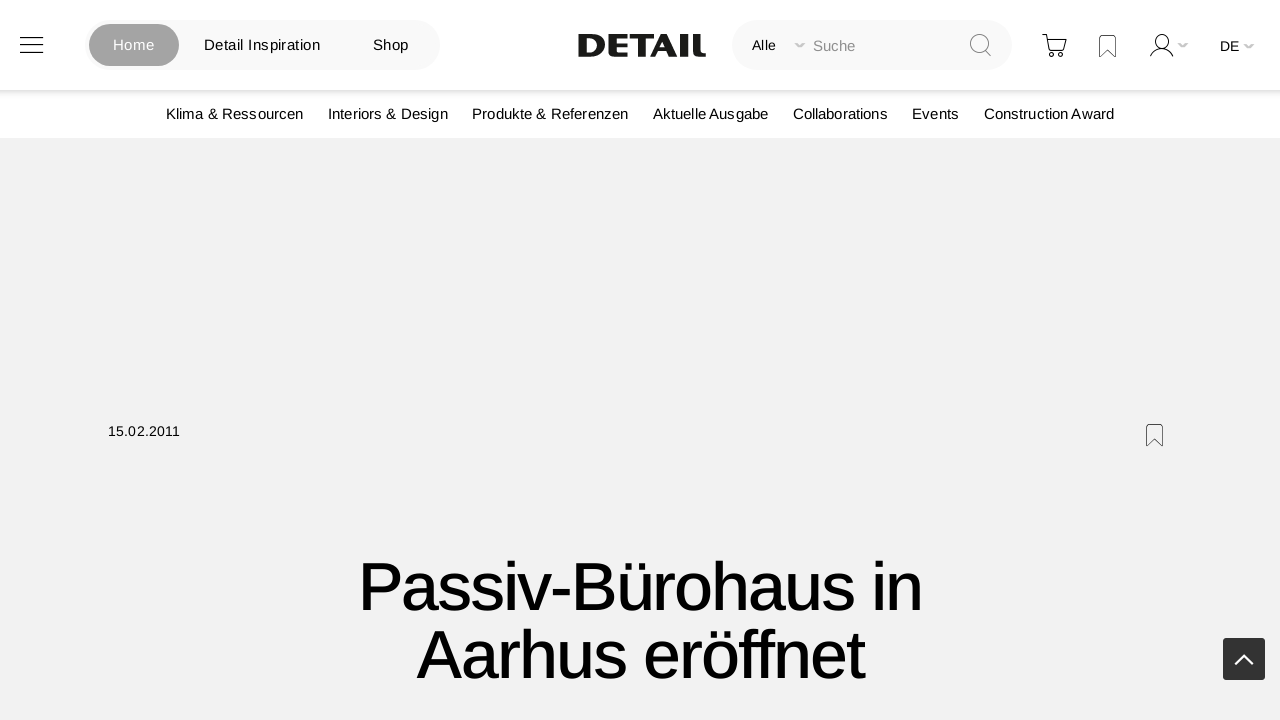

--- FILE ---
content_type: text/html; charset=UTF-8
request_url: https://www.detail.de/de_de/passiv-buerohaus-in-aarhus-eroeffnet-201
body_size: 27772
content:
<!doctype html>
<html lang="de">
    <head prefix="og: http://ogp.me/ns# fb: http://ogp.me/ns/fb# product: http://ogp.me/ns/product#">
            <script id="usercentrics-cmp" src="https://app.usercentrics.eu/browser-ui/latest/loader.js" data-settings-id="EflkCOl2NtqBHU" data-tcf-enabled async></script>


    <!-- // Add Google Publish Ads Header // -->
<script async src="https://securepubads.g.doubleclick.net/tag/js/gpt.js" type="text/javascript" ></script>
<script>        window.googletag = window.googletag || {cmd: []};
        googletag.cmd.push(function() {
            // Desktop View DE
            googletag.defineSlot('/21845261350/DETAIL_DE_BILLBOARD1', [[970, 250], [1600, 412]], 'div-gpt-ad-1752499521803-0').addService(googletag.pubads());
            googletag.defineSlot('/21845261350/DETAIL_DE_BILLBOARD2', [[970, 250], [1600, 960], [728, 90]], 'div-gpt-ad-1750688178915-0').addService(googletag.pubads());
            googletag.defineSlot('/21845261350/DETAIL_DE_HALFPAGE', [300, 600], 'div-gpt-ad-1640015192274-0').addService(googletag.pubads());
            googletag.defineSlot('/21845261350/DETAIL_DE_BILLBOARD3', [[728, 90], [970, 250]], 'div-gpt-ad-1640015174117-0').addService(googletag.pubads());

            // Mobile View DE
            googletag.defineSlot('/21845261350/DETAIL_DE_MOBILE1', [[320, 100], [320, 50], [300, 250]], 'div-gpt-ad-1748348890546-0').addService(googletag.pubads());
            googletag.defineSlot('/21845261350/DETAIL_DE_MOBILE2', [[320, 100], [320, 50]], 'div-gpt-ad-1640015134131-0').addService(googletag.pubads());
            googletag.defineSlot('/21845261350/DETAIL_DE_MOBILE3', [[320, 50], [320, 100]], 'div-gpt-ad-1640015116683-0').addService(googletag.pubads());

            // Desktop And Mobile View EN
            googletag.defineSlot('/21845261350/DETAIL_COM_BILLBOARD1', [[970, 250], [1600, 412]], 'div-gpt-ad-1752499538495-0').addService(googletag.pubads());
            googletag.defineSlot('/21845261350/DETAIL_COM_BILLBOARD2', [[970, 250], [728, 90], [1600, 960]], 'div-gpt-ad-1750688146380-0').addService(googletag.pubads());
            googletag.defineSlot('/21845261350/DETAIL_COM_HALFPAGE', [300, 600], 'div-gpt-ad-1640015562733-0').addService(googletag.pubads());
            googletag.defineSlot('/21845261350/DETAIL_COM_BILLBOARD3', [[970, 250], [728, 90]], 'div-gpt-ad-1640015545905-0').addService(googletag.pubads());
            googletag.defineSlot('/21845261350/DETAIL_COM_MOBILE1', [[320, 100], [300, 250], [320, 50]], 'div-gpt-ad-1748348852478-0').addService(googletag.pubads());
            googletag.defineSlot('/21845261350/DETAIL_COM_MOBILE2', [[320, 50], [320, 100]], 'div-gpt-ad-1640015510694-0').addService(googletag.pubads());
            googletag.defineSlot('/21845261350/DETAIL_COM_MOBILE3', [[320, 100], [320, 50]], 'div-gpt-ad-1640015489221-0').addService(googletag.pubads());

            googletag.pubads().enableSingleRequest();
            googletag.enableServices();
        });</script>    <!-- // Googld Publish Ad Code Ends Here // -->

<script>
    var BASE_URL = 'https\u003A\u002F\u002Fwww.detail.de\u002Fde_de\u002F';
    var require = {
        'baseUrl': 'https\u003A\u002F\u002Fwww.detail.de\u002Fstatic\u002Fversion1765885830\u002Ffrontend\u002FPixelmechanics\u002Ftheme\u002Fde_DE'
    };</script>        <meta charset="utf-8"/>
<meta name="title" content="Passiv-Bürohaus in Aarhus eröffnet"/>
<meta name="description" content="Ab 2019 sollen alle öffentlichen Neubauten EU-weit den Niedrigstenergiestandard erfüllen. Die Stadtverwaltung im dänischen Aarhus probt diesen Ernstfall jetzt schon."/>
<meta name="keywords" content="Magento, Varien, E-commerce"/>
<meta name="robots" content="INDEX,FOLLOW"/>
<meta name="viewport" content="width=device-width, initial-scale=1"/>
<meta name="format-detection" content="telephone=no"/>
<meta name="p:domain_verify" content="342367616e960e07697d369f08d70cf4"/>
<title>Passiv-Bürohaus in Aarhus eröffnet</title>
<link  rel="stylesheet" type="text/css"  media="all" href="https://www.detail.de/static/version1765885830/frontend/Pixelmechanics/theme/de_DE/mage/calendar.css" />
<link  rel="stylesheet" type="text/css"  media="all" href="https://www.detail.de/static/version1765885830/frontend/Pixelmechanics/theme/de_DE/css/styles-m.css" />
<link  rel="stylesheet" type="text/css"  media="all" href="https://www.detail.de/static/version1765885830/frontend/Pixelmechanics/theme/de_DE/Amasty_Customform/css/form-builder.css" />
<link  rel="stylesheet" type="text/css"  media="all" href="https://www.detail.de/static/version1765885830/frontend/Pixelmechanics/theme/de_DE/Amasty_Customform/css/form-render.css" />
<link  rel="stylesheet" type="text/css"  media="all" href="https://www.detail.de/static/version1765885830/frontend/Pixelmechanics/theme/de_DE/Amasty_LibSwiperJs/vendor/swiper/swiper.min.css" />
<link  rel="stylesheet" type="text/css"  media="all" href="https://www.detail.de/static/version1765885830/frontend/Pixelmechanics/theme/de_DE/Pixelmechanics_SearchAutocomplete/css/searchsuiteautocomplete.css" />
<link  rel="stylesheet" type="text/css"  media="all" href="https://www.detail.de/static/version1765885830/frontend/Pixelmechanics/theme/de_DE/mage/gallery/gallery.css" />
<link  rel="stylesheet" type="text/css"  media="all" href="https://www.detail.de/static/version1765885830/frontend/Pixelmechanics/theme/de_DE/Pixelmechanics_CustomArticleProduct/css/article-product-only.css" />
<link  rel="stylesheet" type="text/css"  media="screen and (min-width: 768px)" href="https://www.detail.de/static/version1765885830/frontend/Pixelmechanics/theme/de_DE/css/styles-l.css" />
<link  rel="stylesheet" type="text/css"  media="print" href="https://www.detail.de/static/version1765885830/frontend/Pixelmechanics/theme/de_DE/css/print.css" />
<script  type="text/javascript"  src="https://www.detail.de/static/version1765885830/frontend/Pixelmechanics/theme/de_DE/requirejs/require.js"></script>
<script  type="text/javascript"  src="https://www.detail.de/static/version1765885830/frontend/Pixelmechanics/theme/de_DE/mage/requirejs/mixins.js"></script>
<script  type="text/javascript"  src="https://www.detail.de/static/version1765885830/frontend/Pixelmechanics/theme/de_DE/requirejs-config.js"></script>
<link  rel="canonical" href="https://www.detail.de/de_de/passiv-buerohaus-in-aarhus-eroeffnet-201" />
<link  rel="icon" type="image/x-icon" href="https://detail-cdn.s3.eu-central-1.amazonaws.com/media/favicon/websites/1/favicon.png" />
<link  rel="shortcut icon" type="image/x-icon" href="https://detail-cdn.s3.eu-central-1.amazonaws.com/media/favicon/websites/1/favicon.png" />

<!-- Copyright (c) 2000-2024 etracker GmbH. All rights reserved. -->
<!-- This material may not be reproduced, displayed, modified or distributed -->
<!-- without the express prior written permission of the copyright holder. -->
<!-- etracker tracklet 5.0 -->
<script type="text/javascript">
// var et_pagename = "";
// var et_areas = "";
// var et_tval = 0;
// var et_tsale = 0;
// var et_tonr = "";
// var et_basket = "";
var et_proxy_redirect = "\/\/report.detail.de";
</script>
<script id="_etLoader" type="text/javascript" charset="UTF-8" data-block-cookies="true" data-secure-code="zQbwFs" src="//report.detail.de/code/e.js" async></script>
<!-- etracker tracklet 5.0 end -->
<script type="text/javascript">
 var _etrackerOnReady = typeof _etrackerOnReady === "undefined" ? [] : _etrackerOnReady;

function etrackerSetCookieConsent(e) {
    var data = e.data || e.detail;
    if (data && (data.event === "consent_changed" || data.event === "consent_status")) {
        if (data["etracker"] === true)
            _etrackerOnReady.push(function() {
                _etracker.enableCookies("detail.de")
            });
        else if (data["etracker"] === false)
            _etrackerOnReady.push(function() {
                _etracker.disableCookies("detail.de")
            });
    }
};
window.addEventListener("onConsentStatusChange", etrackerSetCookieConsent, false);
</script>

<script
  src="https://js.sentry-cdn.com/a10709781a132f6abf7cfc1f6938abcf.min.js"
  crossorigin="anonymous" type="text/plain"
></script>
<script type="text/plain">
  Sentry.onLoad(function() {
    Sentry.init({
      // No need to configure DSN here, it is already configured in the loader script
      // You can add any additional configuration here
      sampleRate: 0.5,
    });
  });
</script>
<!-- begin preload of IOM web manager -->
<link rel='preload' href='//data-951da6b717.detail.de/iomm/latest/manager/base/es6/bundle.js' as='script' id='IOMmBundle' crossOrigin>
<link rel='preload' href='//data-951da6b717.detail.de/iomm/latest/bootstrap/loader.js' as='script'>
<!-- end preload of IOM web manager -->
<!-- begin loading of IOMm bootstrap code -->
<script type='text/javascript' src="//data-951da6b717.detail.de/iomm/latest/bootstrap/loader.js" ></script>
<!-- end loading of IOMm bootstrap code -->

<!-- begin loading of Sitebrunch Tracking code -->
<script type="text/javascript" src="https://cdn.sitebrunch.com/sites/51KRQI.js" async data-site="51KRQI"></script>
<!-- end loading of Sitebrunch Tracking code -->

<!-- google site verification meta script -->
<meta name="google-site-verification" content="S3ocCsqOe4RxjqdkkxQP7-NmDjh7D8s_38IITbjKDtY" />        <script type="text/javascript" >
    window.dataLayer = window.dataLayer || [];
    function gtag() {
        window.dataLayer.push(arguments);
    }

    // set „denied" as default for both ad and analytics storage, as well as ad_user_data and ad_personalization,
    gtag("consent", "default", {
        ad_user_data: "denied",
        ad_personalization: "denied",
        ad_storage: "denied",
        analytics_storage: "denied",
        wait_for_update: 2000 // milliseconds to wait for update
    });

    // Enable ads data redaction by default [optional]
    gtag("set", "ads_data_redaction", true);


    // Google Tag Manager
    (function(w, d, s, l, i) {
        w[l] = w[l] || [];
        w[l].push({
            'gtm.start': new Date().getTime(),
            event: 'gtm.js'
        });
        var f = d.getElementsByTagName(s)[0],
            j = d.createElement(s),
            dl = l != 'dataLayer' ? '&l=' + l : '';
        j.async = true;
        j.src =
            'https://www.googletagmanager.com/gtm.js?id=' + i + dl;
        f.parentNode.insertBefore(j, f);
    })(window, document, 'script', 'dataLayer', 'GTM-PGVCNP3');
</script type="text/javascript" >
    <script type="text/x-magento-init">
    {
        "*": {
            "magepalGtmDatalayer": {
                "isCookieRestrictionModeEnabled": 0,
                "currentWebsite": 1,
                "cookieName": "CookieConsent",
                "dataLayer": "dataLayer",
                "accountId": "GTM-PGVCNP3",
                "data": [{"ecommerce":{"currencyCode":"EUR"},"pageType":"article","list":"detail"},{"event":"productPage","product":{"id":"2124","sku":"passiv-buerohaus-in-aarhus-ero","parent_sku":"passiv-buerohaus-in-aarhus-ero","product_type":"article","name":"Passiv-B\u00fcrohaus in Aarhus er\u00f6ffnet","price":0,"attribute_set_id":"4","path":"Passiv-B\u00fcrohaus in Aarhus er\u00f6ffnet","category":"Nachhaltigkeit","image_url":"https:\/\/detail-cdn.s3.eu-central-1.amazonaws.com\/media\/catalog\/product\/2\/7\/27528_745_800_407_5.jpg"}}],
                "isGdprEnabled": 0,
                "gdprOption": 2,
                "addJsInHeader": 0,
                "containerCode": ""
            }
        }
    }
</script>
<!-- End Google Tag Manager by MagePal -->
    <script type="text/x-magento-init">
        {
            "*": {
                "Magento_PageCache/js/form-key-provider": {
                    "isPaginationCacheEnabled":
                        0                }
            }
        }
    </script>

<script>require(['magentoStorefrontEvents'], function (magentoStorefrontEvents) {
    if(!magentoStorefrontEvents) return;

    window.magentoStorefrontEvents = magentoStorefrontEvents;
    magentoStorefrontEvents.context.setStorefrontInstance(
        {"storeUrl":"https:\/\/www.detail.de\/","websiteId":1,"websiteCode":"base_de","storeId":1,"storeCode":"de","storeViewId":1,"storeViewCode":"de_de","websiteName":"DE","storeName":"German Store","storeViewName":"de","baseCurrencyCode":"EUR","storeViewCurrencyCode":"EUR","catalogExtensionVersion":"103.3.21","environmentId":null,"environment":null,"storefrontTemplate":"Luma"}
    );
    magentoStorefrontEvents.context.setMagentoExtension({
        magentoExtensionVersion: "7.3.2",
    });
    magentoStorefrontEvents.context.setDataServicesExtension({
        version: "7.3.2",
    });
    magentoStorefrontEvents.context.setPage({
        pageType: "Default"
    });
    magentoStorefrontEvents.context.setContext("pageExtended", {
        action: "page-view"
    });
    
});</script><script type="text/x-magento-init">
    {
        "*": {
            "dataServicesBase": {
                "isCookieRestrictionModeEnabled": 0,
                "isEnabled": 0            },
            "magentoStorefrontEventCollector": {}
        }
    }
</script>

<meta property="og:type" content="product" />
<meta property="og:title"
      content="Passiv-B&#xFC;rohaus&#x20;in&#x20;Aarhus&#x20;er&#xF6;ffnet" />
<meta property="og:image"
      content="https://detail-cdn.s3.eu-central-1.amazonaws.com/media/catalog/product/2/7/27528_745_800_407_5.jpg?width=265&amp;height=265&amp;store=de_de&amp;image-type=image" />
<meta property="og:description"
      content="Ab&#x20;2019&#x20;sollen&#x20;alle&#x20;&#xF6;ffentlichen&#x20;Neubauten&#x20;EU-weit&#x20;den&#x20;Niedrigstenergiestandard&#x20;erf&#xFC;llen.&#x20;Die&#x20;Stadtverwaltung&#x20;im&#x20;d&#xE4;nischen&#x20;Aarhus&#x20;probt&#x20;diesen&#x20;Ernstfall&#x20;jetzt&#x20;schon." />
<meta property="og:url" content="https://www.detail.de/de_de/passiv-buerohaus-in-aarhus-eroeffnet-201" />
    <meta property="product:price:amount" content="0"/>
    <meta property="product:price:currency"
      content="EUR"/>
<script type="application/ld+json">
    {
      "@context": "https://schema.org",
      "@type": "NewsArticle",
      "headline": "Passiv-Bürohaus in Aarhus eröffnet",
      "image": [
        "https://detail-cdn.s3.eu-central-1.amazonaws.com/media/catalog/product/2/7/27528_745_800_407_5.jpg?width=380&store=de_de&image-type=thumbnail"
      ],
      "datePublished": "2011-02-15 00:00:00",
      "dateModified": "2011-02-15 00:00:00",
      "author": [{
          "@type": "Person",
          "name": "",
          "url": "https://www.detail.de/de_de/author/page/view/author/481"
      }]
    }
</script>    </head>
    <body data-container="body"
          data-mage-init='{"loaderAjax": {}, "loader": { "icon": "https://www.detail.de/static/version1765885830/frontend/Pixelmechanics/theme/de_DE/images/loader-2.gif"}}'
        id="html-body" itemtype="http://schema.org/NewsArticle" itemscope="itemscope" class="catalog-product-view product-passiv-buerohaus-in-aarhus-eroeffnet-201 page-layout-1column">
        <input type="hidden" id="check_customeris_Loggedin" value="">
<script type="text/javascript">
  IOMm('configure', {
      st: 'detail',
      dn: 'data-951da6b717.detail.de',
      mh:5,
      dg: true  }); // Configure IOMm

  require([
      "jquery", "lightbox"  ], function($){
      let viewport = 0;
      let viewportHeight = $(window).height();
      let minviewportHeight = 640;

      $( document ).ready(function() {
          pageView();
          if (viewportHeight < minviewportHeight) {
              viewportHeight = minviewportHeight;
          }
          initGalleryClickWatch();
      });

      $(window).scroll(function() {
          if ($(this).scrollTop() > viewportHeight) { // this refers to window
              let currentViewport = Math.floor($(this).scrollTop() / viewportHeight);
              // If scrolled at least 1 viewport height up or down, trigger the pageview again
              if (currentViewport && currentViewport !== viewport) {
                  viewport = currentViewport;
                  pageView();
              }
          }
      });

      function initGalleryClickWatch() {
          $('.lb-container .lb-next').on("click", function () {
              pageView();
          });

          $('.lb-container .lb-prev').on("click", function () {
              pageView();
          });
      }

      function pageView() {
          IOMm('pageview', { cp: 'de_news' });
      }
  });
</script>

<!-- Google Tag Manager by MagePal -->
<noscript><iframe src="//www.googletagmanager.com/ns.html?id=GTM-PGVCNP3"
height="0" width="0" style="display:none;visibility:hidden"></iframe></noscript>
<!-- End Google Tag Manager by MagePal -->

<script type="text/x-magento-init">
    {
        "*": {
            "Magento_PageBuilder/js/widget-initializer": {
                "config": {"[data-content-type=\"slider\"][data-appearance=\"default\"]":{"Magento_PageBuilder\/js\/content-type\/slider\/appearance\/default\/widget":false},"[data-content-type=\"map\"]":{"Magento_PageBuilder\/js\/content-type\/map\/appearance\/default\/widget":false},"[data-content-type=\"row\"]":{"Magento_PageBuilder\/js\/content-type\/row\/appearance\/default\/widget":false},"[data-content-type=\"tabs\"]":{"Magento_PageBuilder\/js\/content-type\/tabs\/appearance\/default\/widget":false},"[data-content-type=\"slide\"]":{"Magento_PageBuilder\/js\/content-type\/slide\/appearance\/default\/widget":{"buttonSelector":".pagebuilder-slide-button","showOverlay":"hover","dataRole":"slide"}},"[data-content-type=\"banner\"]":{"Magento_PageBuilder\/js\/content-type\/banner\/appearance\/default\/widget":{"buttonSelector":".pagebuilder-banner-button","showOverlay":"hover","dataRole":"banner"}},"[data-content-type=\"buttons\"]":{"Magento_PageBuilder\/js\/content-type\/buttons\/appearance\/inline\/widget":false},"[data-content-type=\"products\"][data-appearance=\"carousel\"]":{"Magento_PageBuilder\/js\/content-type\/products\/appearance\/carousel\/widget":false},"[data-content-type=\"product_recommendations\"]":{"Magento_PageBuilderProductRecommendations\/js\/content-type\/product-recommendations\/appearance\/default\/widget":false}},
                "breakpoints": {"desktop":{"label":"Desktop","stage":true,"default":true,"class":"desktop-switcher","icon":"Magento_PageBuilder::css\/images\/switcher\/switcher-desktop.svg","conditions":{"min-width":"1024px"},"options":{"products":{"default":{"slidesToShow":"3"}}}},"tablet":{"conditions":{"max-width":"1024px","min-width":"768px"},"options":{"products":{"default":{"slidesToShow":"2"},"continuous":{"slidesToShow":"2"}}}},"mobile":{"label":"Mobile","stage":true,"class":"mobile-switcher","icon":"Magento_PageBuilder::css\/images\/switcher\/switcher-mobile.svg","media":"only screen and (max-width: 768px)","conditions":{"max-width":"768px","min-width":"481px"},"options":{"products":{"default":{"slidesToShow":"2"}}}},"mobile-small":{"conditions":{"max-width":"480px"},"options":{"products":{"default":{"slidesToShow":"1"},"continuous":{"slidesToShow":"1"}}}}}            }
        }
    }
</script>

<div class="cookie-status-message" id="cookie-status">
    The store will not work correctly in the case when cookies are disabled.</div>
<script type="text&#x2F;javascript">document.querySelector("#cookie-status").style.display = "none";</script>
<script type="text/x-magento-init">
    {
        "*": {
            "cookieStatus": {}
        }
    }
</script>

<script type="text/x-magento-init">
    {
        "*": {
            "mage/cookies": {
                "expires": null,
                "path": "\u002F",
                "domain": ".www.detail.de",
                "secure": true,
                "lifetime": "3600"
            }
        }
    }
</script>
    <noscript>
        <div class="message global noscript">
            <div class="content">
                <p>
                    <strong>JavaScript scheint in Ihrem Browser deaktiviert zu sein.</strong>
                    <span>
                        Um unsere Website in bester Weise zu erfahren, aktivieren Sie Javascript in Ihrem Browser.                    </span>
                </p>
            </div>
        </div>
    </noscript>
<script>    require.config({
        map: {
            '*': {
                wysiwygAdapter: 'mage/adminhtml/wysiwyg/tiny_mce/tinymceAdapter'
            }
        }
    });</script>
<script type="text/javascript" >
    window.cookiesConfig = window.cookiesConfig || {};
    window.cookiesConfig.secure = true;
</script type="text/javascript" ><script type="text/javascript">
    require.config({
        paths: {
            googleMaps: 'https\u003A\u002F\u002Fmaps.googleapis.com\u002Fmaps\u002Fapi\u002Fjs\u003Fv\u003D3\u0026key\u003D'
        },
        config: {
            'Magento_PageBuilder/js/utils/map': {
                style: ''
            },
            'Magento_PageBuilder/js/content-type/map/preview': {
                apiKey: '',
                apiKeyErrorMessage: 'You\u0020must\u0020provide\u0020a\u0020valid\u0020\u003Ca\u0020href\u003D\u0027https\u003A\u002F\u002Fwww.detail.de\u002Fde_de\u002Fadminhtml\u002Fsystem_config\u002Fedit\u002Fsection\u002Fcms\u002F\u0023cms_pagebuilder\u0027\u0020target\u003D\u0027_blank\u0027\u003EGoogle\u0020Maps\u0020API\u0020key\u003C\u002Fa\u003E\u0020to\u0020use\u0020a\u0020map.'
            },
            'Magento_PageBuilder/js/form/element/map': {
                apiKey: '',
                apiKeyErrorMessage: 'You\u0020must\u0020provide\u0020a\u0020valid\u0020\u003Ca\u0020href\u003D\u0027https\u003A\u002F\u002Fwww.detail.de\u002Fde_de\u002Fadminhtml\u002Fsystem_config\u002Fedit\u002Fsection\u002Fcms\u002F\u0023cms_pagebuilder\u0027\u0020target\u003D\u0027_blank\u0027\u003EGoogle\u0020Maps\u0020API\u0020key\u003C\u002Fa\u003E\u0020to\u0020use\u0020a\u0020map.'
            },
        }
    });
</script>

<script>
    require.config({
        shim: {
            'Magento_PageBuilder/js/utils/map': {
                deps: ['googleMaps']
            }
        }
    });
</script>

    <script>
        require([
            'Amasty_InvisibleCaptcha/js/model/am-recaptcha',
    ], function (amRecaptchaModel) {
            amRecaptchaModel.setConfig({
                "formsToProtect": "",
                "isEnabledOnPayments": "",
                "checkoutRecaptchaValidateUrl": "https://www.detail.de/de_de/amcapthca/checkout/validate/",
                "invisibleCaptchaCustomForm": "0",
                "recaptchaConfig": {
                    "lang": "",
                    "theme": "light",
                    "badge": "bottomright",
                    "sitekey": "&lt;ADMINVISIBLECAPTCHA_CAPTCHAKEYV3&gt;",
                    "size": "invisible",
                    "isInvisible": true                },
                "reCaptchaErrorMessage": "Beweisen Sie, dass Sie ein Mensch sind."
            })
    });
    </script>
    <script>
        // Fix to prevent 'no reCaptcha Token' error while slow site loading.
        // Submit button should catch am-captcha.js initialization8 first
        (function () {
            if (document.readyState === 'loading') {
                document.addEventListener('DOMContentLoaded', onReadyStateListener);
            } else {
                onReadyState();
            }

            function onReadyStateListener() {
                onReadyState();
            }

            function onReadyState (formsOnPage) {
                if (typeof formsOnPage === 'undefined') {
                    let formsToProtect = "";
                    let forms = formsToProtect.split(',');

                    formsOnPage = [];
                    forms.forEach(form => {
                        let existingForm = form ? document.querySelectorAll(form) : [];

                        if (existingForm.length) {
                            formsOnPage.push(existingForm);
                        }
                    })
                }

                formsOnPage.forEach(form => {
                    let submit = form[0].querySelector('[type="submit"]');
                    if (submit) {
                        let isAlreadyDisabled = submit.getAttribute('disabled');

                        if (!isAlreadyDisabled) {
                            submit.setAttribute('disabled', true);
                            submit.setAttribute('am-captcha-protect', true);
                        }
                    }
                })
            }

                    })();
    </script>

<script>
    window.classManagerConfig = {"storeCode":"de_de"};
</script>
<div class="page-wrapper"><header class="page-header"><div class="header content"><?// Add dynamic CSS //?>
    <link rel="stylesheet" type="text/css" href="https://www.detail.de/static/version1765885830/frontend/Pixelmechanics/theme/de_DE/css/home_search.css">

<div class="website-switcher-wrapper">
    <div class="website-switcher">
        <a class="detail-home active" href="https://www.detail.de/de_de/">Home</a>
        <a class="detail-inspiration " href="https://inspiration.detail.de/" target="_blank">Detail Inspiration</a>
        <a class="detail-shop " href="https://www.detail.de/de_de/shop-home">Shop</a>
        <div class="animation start-home"></div>
    </div>
</div>
<span data-action="toggle-nav" class="action nav-toggle"><span>Navigation umschalten</span></span>
<a
    class="logo"
    href="https://www.detail.de/de_de/"
    title=""
    aria-label="store logo">
    <img src="https://www.detail.de/static/version1765885830/frontend/Pixelmechanics/theme/de_DE/images/logo.svg"
         title=""
         alt=""
            width="151"            height="25"    />
</a>
<div class="block block-search">
    <div class="block block-title"><strong>Suche</strong></div>
    <div class="block block-content">
        <form class="form minisearch" id="search_mini_form"
              action="https://www.detail.de/de_de/catalogsearch/result/" method="get">
            <div class="field search">
                <label class="label" for="search" data-role="minisearch-label">
                    <span>Suche</span>
                </label>

                <div class="control">
                    <div class="search-container">
                    <!--placeholder for checked radio button value-->
                    <div id="radio-btn-value-container">
                        <span></span>
                    </div>

                    <div class="select_search_type">
                    
                    <div class="select-option">
                        <input type="radio" id="search_all" name="article_layout" value=""  checked>
                        <label for="search_all">Alle durchsuchen</label>
                    </div>

                    <!-- Commented Start on 12-04-2022 -->
                    <!-- <div class="select-option">
                        <input type="radio" id="detail_inspiration" name="article_layout" value="11066" >
                        <label for="detail_inspiration">DETAIL Inspiration durchsuchen</label>
                    </div> -->
                    <!-- Commented End -->

                    <div class="select-option">
                        <input type="radio" id="detail_shop" name="article_layout" value="11067" >
                        <label for="detail_shop">DETAIL Shop durchsuchen</label>
                    </div>
                </div>

                    <input id="search"
                                                           data-mage-init='{"quickSearch":{
                                    "formSelector":"#search_mini_form",
                                    "url":"https://www.detail.de/de_de/search/ajax/suggest/",
                                    "destinationSelector":"#search_autocomplete",
                                    "minSearchLength":"3"}
                               }'
                                                       type="text"
                           name="q"
                           value=""
                           placeholder="Suche"
                           class="input-text"
                           maxlength="128"
                           role="combobox"
                           aria-haspopup="false"
                           aria-autocomplete="both"
                           autocomplete="off"
                           aria-expanded="false"/>
                    </div>

                    <div id="search_autocomplete" class="search-autocomplete"></div>
                    <div class="nested">
    <a class="action advanced" href="https://www.detail.de/de_de/catalogsearch/advanced/" data-action="advanced-search">
        Erweiterte Suche    </a>
</div>

<div data-bind="scope: 'searchsuiteautocomplete_form'">
    <!-- ko template: getTemplate() --><!-- /ko -->
</div>

<?// Initialize the UI components to load the KO templates with Data Providers ?>
<script type="text/x-magento-init">
{
    "*": {
        "Magento_Ui/js/core/app": {
            "components": {
                "searchsuiteautocomplete_form": {
                    "component": "Pixelmechanics_SearchAutocomplete/js/autocomplete"
                },
                "searchsuiteautocompleteBindEvents": {
                    "component": "Pixelmechanics_SearchAutocomplete/js/bindEvents",
                    "config": {
                        "searchFormSelector": "#search_mini_form",
                        "searchButtonSelector": "button.search",
                        "inputSelector": "#search, #mobile_search, .minisearch input[type=\"text\"]",
                        "searchDelay": "500"
                    }
                },
                "searchsuiteautocompleteDataProvider": {
                    "component": "Pixelmechanics_SearchAutocomplete/js/dataProvider",
                    "config": {
                        "url": "https://www.detail.de/de_de/searchautocomplete/ajax/index/"
                    }
                }
            }
        }
    }
}
</script>                </div>
            </div>
            <div class="actions">
                <button type="submit"
                    title="Suche"
                    class="action search"
                    aria-label="Search"
                >
                    <span>Suche</span>
                </button>
            </div>
        </form>
    </div>
</div>

<div data-block="minicart" class="minicart-wrapper">
    <a class="action showcart" href="https://www.detail.de/de_de/checkout/cart/"
       data-bind="scope: 'minicart_content'">
        <span class="text">Warenkorb</span>
        <span class="counter qty empty"
              data-bind="css: { empty: !!getCartParam('summary_count') == false && !isLoading() },
               blockLoader: isLoading">
            <span class="counter-number">
                <!-- ko if: getCartParam('summary_count') -->
                <!-- ko text: getCartParam('summary_count').toLocaleString(window.LOCALE) --><!-- /ko -->
                <!-- /ko -->
            </span>
            <span class="counter-label">
            <!-- ko if: getCartParam('summary_count') -->
                <!-- ko text: getCartParam('summary_count').toLocaleString(window.LOCALE) --><!-- /ko -->
                <!-- ko i18n: 'items' --><!-- /ko -->
            <!-- /ko -->
            </span>
        </span>
    </a>
            <div class="block block-minicart"
             data-role="dropdownDialog"
             data-mage-init='{"dropdownDialog":{
                "appendTo":"[data-block=minicart]",
                "triggerTarget":".showcart",
                "timeout": "2000",
                "closeOnMouseLeave": false,
                "closeOnEscape": true,
                "triggerClass":"active",
                "parentClass":"active",
                "buttons":[]}}'>
            <div id="minicart-content-wrapper" data-bind="scope: 'minicart_content'">
                <!-- ko template: getTemplate() --><!-- /ko -->
            </div>
            <div class="widget block block-banners-inline" data-bind="scope: 'banner'" data-banner-id="ff23122f9639974145f7508bfd9d65cf64e8e1b02ed1ba66e0c782e1280991f2" data-types="" data-display-mode="fixed" data-ids="3" data-rotate="" data-store-id="1" data-banner-name="100_EUR_Versandkostenfrei_MiniCart" data-banner-status="Aktiviert">
    <ul class="banner-items" data-bind="afterRender: registerBanner">
        <!-- ko foreach: getItemsff23122f9639974145f7508bfd9d65cf64e8e1b02ed1ba66e0c782e1280991f2() -->
        <li class="banner-item" data-bind="attr: {'data-banner-id': $data.bannerId}">
            <div class="banner-item-content" data-bind="bindHtml: $data.html"></div>
        </li>
        <!-- /ko -->
    </ul>
</div>
<script type="text/x-magento-init">
    {
        "*": {
            "Magento_Ui/js/core/app": {
                "components": {
                    "banner": {
                        "component": "Magento_Banner/js/view/banner"
                    }
                }
            }
        }
    }
</script>
        </div>
        <script>window.checkout = {"shoppingCartUrl":"https:\/\/www.detail.de\/de_de\/checkout\/cart\/","checkoutUrl":"https:\/\/www.detail.de\/de_de\/checkout\/","updateItemQtyUrl":"https:\/\/www.detail.de\/de_de\/checkout\/sidebar\/updateItemQty\/","removeItemUrl":"https:\/\/www.detail.de\/de_de\/checkout\/sidebar\/removeItem\/","imageTemplate":"Magento_Catalog\/product\/image_with_borders","baseUrl":"https:\/\/www.detail.de\/de_de\/","minicartMaxItemsVisible":5,"websiteId":"1","maxItemsToDisplay":10,"storeId":"1","storeGroupId":"1","agreementIds":["9"],"customerLoginUrl":"https:\/\/www.detail.de\/de_de\/customer\/account\/login\/referer\/aHR0cHM6Ly93d3cuZGV0YWlsLmRlL2RlX2RlL3Bhc3Npdi1idWVyb2hhdXMtaW4tYWFyaHVzLWVyb2VmZm5ldC0yMDE%2C\/","isRedirectRequired":false,"autocomplete":"off","captcha":{"user_login":{"isCaseSensitive":false,"imageHeight":50,"imageSrc":"","refreshUrl":"https:\/\/www.detail.de\/de_de\/captcha\/refresh\/","isRequired":false,"timestamp":1769500662}}}</script>    <script type="text/x-magento-init">
    {
        "[data-block='minicart']": {
            "Magento_Ui/js/core/app": {"components":{"minicart_content":{"children":{"subtotal.container":{"children":{"subtotal":{"children":{"subtotal.totals":{"config":{"display_cart_subtotal_incl_tax":1,"display_cart_subtotal_excl_tax":0,"template":"Magento_Tax\/checkout\/minicart\/subtotal\/totals"},"component":"Magento_Tax\/js\/view\/checkout\/minicart\/subtotal\/totals","children":{"subtotal.totals.msrp":{"component":"Magento_Msrp\/js\/view\/checkout\/minicart\/subtotal\/totals","config":{"displayArea":"minicart-subtotal-hidden","template":"Magento_Msrp\/checkout\/minicart\/subtotal\/totals"}}}}},"component":"uiComponent","config":{"template":"Magento_Checkout\/minicart\/subtotal"}}},"component":"uiComponent","config":{"displayArea":"subtotalContainer"}},"item.renderer":{"component":"Magento_Checkout\/js\/view\/cart-item-renderer","config":{"displayArea":"defaultRenderer","template":"Magento_Checkout\/minicart\/item\/default"},"children":{"item.image":{"component":"Magento_Catalog\/js\/view\/image","config":{"template":"Magento_Catalog\/product\/image","displayArea":"itemImage"}},"checkout.cart.item.price.sidebar":{"component":"uiComponent","config":{"template":"Magento_Checkout\/minicart\/item\/price","displayArea":"priceSidebar"}}}},"item.tl_class_reservation.renderer":{"children":{"checkout.cart.item.price.sidebar":{"component":"uiComponent","config":{"template":"Magento_Checkout\/minicart\/item\/price","displayArea":"priceSidebar"}},"item.image":{"component":"Magento_Catalog\/js\/view\/image","config":{"template":"Magento_Catalog\/product\/image","displayArea":"itemImage"}}},"component":"uiComponent","config":{"displayArea":"classReservationRenderer","template":"Staylime_ClassManager\/view\/minicart\/reservation"}},"extra_info":{"component":"uiComponent","config":{"displayArea":"extraInfo"}},"promotion":{"component":"uiComponent","config":{"displayArea":"promotion"},"children":{"customweb_external_checkout_widgets":{"component":"Customweb_Base\/js\/view\/checkout\/minicart\/external_checkout_widgets","config":{"template":"Customweb_Base\/checkout\/minicart\/external_checkout_widgets"}}}}},"config":{"itemRenderer":{"default":"defaultRenderer","simple":"defaultRenderer","virtual":"defaultRenderer","tl_class_reservation":"classReservationRenderer"},"template":"Magento_Checkout\/minicart\/content"},"component":"Magento_Checkout\/js\/view\/minicart"}},"types":[]}        },
        "*": {
            "Magento_Ui/js/block-loader": "https\u003A\u002F\u002Fwww.detail.de\u002Fstatic\u002Fversion1765885830\u002Ffrontend\u002FPixelmechanics\u002Ftheme\u002Fde_DE\u002Fimages\u002Floader\u002D1.gif"
        }
    }
    </script>
</div>
<div class="custom link wishlist actions-secondary" data-bind="scope: 'wishlist'">
    <a class="customer-login-link wishlist-custom" href="https://www.detail.de/de_de/wishlist/">
        <span class="text">Artikel merken</span>
    </a>
</div>
<script type="text/x-magento-init">
    {
        "*": {
            "Magento_Ui/js/core/app": {
                "components": {
                    "wishlist": {
                        "component": "Magento_Wishlist/js/view/wishlist"
                    }
                }
            }
        }
    }

</script><div class="header-right-section">
<div class="toplinksContainer not_logged_in">
        <ul class="toplinks links">
        <li class=" last account_link">
            <span class="account_link_name account_link_user_logged onclickaction" href="javascript:void(0)"></span>
            <span class="menu_subnavi benutzerkonto_menu">
            <div class="account_container">
                             <a id="keycloak-login" class="button yellow" href="https://www.detail.de/de_de/customer/account/login/">Anmelden</a>
               <a id="keycloak-signup" class="button yellow" href="https://www.detail.de/de_de/customer/account/create/">Benutzerkonto anlegen</a>
            </div>
            </span>
        </li>
    </ul>
        <!-- Mobile Top Links -->
</div>
<script type="text/x-magento-init">
    {
        "#mini-login-form": {
            "validation": {}
        }
    }
</script>
<script>    window.keycloakConfig = {};
    window.keycloakConfig.configValue = {"realm":"detail","auth-server-url":"https:\/\/account.detail.de\/","ssl-required":null,"resource":"detail-magento","public-client":"1","confidential-port":null,"clientId":"detail-magento","url":"https:\/\/account.detail.de\/","locale":"de"} ;
    window.keycloakConfig.loginUrl = 'https://www.detail.de/de_de/keycloak/keycloak/login/';</script>
<script type="text/x-magento-init">
    {
        "*": {
            "keycloaklogin": {}
        }
    }
</script>
</div><div class="pm-header-website-switcher"><div class="pm-header-website-switcher-wrapper"><div class="switcher store switcher-store" id="switcher-store">
    <strong class="label switcher-label"><span>Store wählen</span></strong>
    <div class="actions dropdown options switcher-options">
                            <div class="action toggle switcher-trigger"
                 role="button"
                 tabindex="0"
                 data-mage-init='{"dropdown":{}}'
                 data-toggle="dropdown"
                 data-trigger-keypress-button="true"
                 id="switcher-store-trigger">
                <strong>
                    <span>DE</span>
                </strong>
            </div>
                                        <ul class="dropdown switcher-dropdown" data-target="dropdown">
                                                                <li class="switcher-option">
                    
                    <?// Check if the page is the product page, load the product and check if the product exists in other website //?>
                                                    <a href='javascript:void(0)' id="showWebsiteAlert" data-url="https://www.detail.de/de_en/">
                                    EN                                </a>
                            
                                    </li>
                                </ul>
    </div>
</div>

<?// load Modal popup //?>
    <div id="modal" style="display: none;">
        <div class="modal-body-content">
            <strong>Hinweis</strong>
            <p>Der Inhalt, auf den Sie zugreifen möchten, liegt nicht in der gewünschten Sprache vor. Möchten Sie auf die Startseite der gewählten Sprache wechseln?</p>
            <p>&nbsp;</p>
            <strong>Notification</strong>
            <p>The content you are trying to access is not available in the selected language. Would you like to switch to the home page of the selected language?</p>
        </div>
    </div>

    <script type="text/javascript">
        require([
            "jquery",
            "Magento_Ui/js/modal/modal"
        ],function($, modal) {

            $("#showWebsiteAlert").click(function() {
                let websiteUrl = $(this).data("url");
                console.log("Website"+websiteUrl);
                var options = {
                    type: 'popup',
                    responsive: true,
                    title: '',
                    buttons: [{
                        text: $.mage.__('Züruck / Return'),
                        class: 'action primary',
                        click: function () {
                            this.closeModal();
                        }
                    },
                    {
                        text: $.mage.__('Ja / Yes'),
                        class: 'action primary',
                        click: function () {
                            window.location.href = websiteUrl;
                        }
                    }]
                };

                var popup = modal(options, $('#modal'));

                $('#modal').modal('openModal');
            });
        });
    </script>

</div></div></div></header>    <div class="sections nav-sections">
                <div class="section-items nav-sections-items"
             data-mage-init='{"tabs":{"openedState":"active"}}'>
                                            <div class="section-item-title nav-sections-item-title"
                     data-role="collapsible">
                    <a class="nav-sections-item-switch"
                       data-toggle="switch" href="#store.menu">
                        Menü                    </a>
                </div>
                <div class="section-item-content nav-sections-item-content"
                     id="store.menu"
                     data-role="content">
                    <nav class="navigation" data-action="navigation" >
    <ul data-mage-init='{"menu":{"responsive":true, "expanded":true, "mediaBreakpoint": "(max-width: 4000px)", "position":{"my":"left top","at":"left bottom"}}}'>
    <style>#html-body [data-pb-style=N6ITB8O]{justify-content:flex-start;display:flex;flex-direction:column;background-position:left top;background-size:cover;background-repeat:no-repeat;background-attachment:scroll}</style><div data-content-type="row" data-appearance="contained" data-element="main"><div data-enable-parallax="0" data-parallax-speed="0.5" data-background-images="{}" data-background-type="image" data-video-loop="true" data-video-play-only-visible="true" data-video-lazy-load="true" data-video-fallback-src="" data-element="inner" data-pb-style="N6ITB8O"><div data-content-type="html" data-appearance="default" data-element="main" data-decoded="true"><style>#html-body [data-pb-style=O8EONH6]{justify-content:flex-start;display:flex;flex-direction:column;background-position:left top;background-size:cover;background-repeat:no-repeat;background-attachment:scroll}</style><div data-content-type="row" data-appearance="contained" data-element="main"><div data-enable-parallax="0" data-parallax-speed="0.5" data-background-images="{}" data-background-type="image" data-video-loop="true" data-video-play-only-visible="true" data-video-lazy-load="true" data-video-fallback-src="" data-element="inner" data-pb-style="O8EONH6"><div class="parent-category" data-content-type="text" data-appearance="default" data-element="main"><p><a tabindex="0" href="/klimaressourcen">Klima &amp; Ressourcen</a></p></div><div class="parent-category" data-content-type="text" data-appearance="default" data-element="main"><p><a href="/interiorsdesign">Interiors &amp; Design</a></p></div><div class="parent-category" data-content-type="text" data-appearance="default" data-element="main"><p><a tabindex="0" href="/produkte-referenzen">Produkte &amp; Referenzen</a></p></div><div class="parent-category" data-content-type="text" data-appearance="default" data-element="main"><p><a tabindex="0" href="/videos-podcasts">Videos &amp; Podcasts</a></p></div><div class="parent-category" data-content-type="text" data-appearance="default" data-element="main"><p><a id="LTHIJXS" tabindex="0" href="/aktuelle-ausgabe-1-2-2026">Aktuelle Ausgabe</a></p></div><div class="parent-category" data-content-type="text" data-appearance="default" data-element="main"></div><div class="parent-category" data-content-type="text" data-appearance="default" data-element="main"><p><a id="LTHIJXS" tabindex="0" href="/constructionaward-2025">Construction Award 2025</a></p></div><div class="parent-category" data-content-type="text" data-appearance="default" data-element="main"><p><a tabindex="0" href="/detail-collaborations">Collaborations</a></p></div><div class="child-category" data-content-type="text" data-appearance="default" data-element="main"><p><a tabindex="0" href="/produkt-praxis">Produkt + Praxis</a></p>
    <p><a tabindex="0" href="/detailcollaborations/advertorials">Advertorials</a></p>
    <p><a tabindex="0" href="https://www.detail.de/de/de_de/unternehmensportraits-home">Unternehmensportraits</a></p>
    <p><a tabindex="0" href="https://www.detail.de/detailcollaborations/referenz-im-detail">Referenz im DETAIL</a></p>
    <p><a tabindex="0" href="https://www.detail.de/de/de_de/bau2025">BAU 2025</a></p>
    <p><a tabindex="0" href="/detail-partnerseite-schueco">Detail About Schüco</a></p>
    <p><a tabindex="0" href="/de/de_de/rethink-daylight">Detail About Velux</a></p>
    <p><a tabindex="0" href="/solarlux">Detail About Solarlux</a></p></div><div class="parent-category" data-content-type="text" data-appearance="default" data-element="main"><p><a tabindex="0" href="/detail-veranstaltungen">Detail Events</a></p></div><div class="child-category" data-content-type="text" data-appearance="default" data-element="main"><p><a href="/constructionaward-2025">DETAIL Construction Award</a></p>
<p><a tabindex="0" href="/bau-2025">BAU 2025</a></p>
    <p><a tabindex="0" href="/detailaward-2024">DETAIL Award</a></p>
    <p><a tabindex="0" href="/klima-forum">Klima-Forum</a></p>
    <p><a tabindex="0" href="/velux-architektur-wettbewerb-24-25">VELUX Architektur-Wettbewerb</a></p>
    <p><a tabindex="0" href="/modulbau-2025">Kongress Modulbau</a></p>
    <p><a tabindex="0" href="/fassadenkongress-2025">Fassadenkongress</a></p>
    <p><a tabindex="0" href="/detail-award-2022">DETAIL Award 2022</a></p></div><div class="parent-category" data-content-type="text" data-appearance="default" data-element="main"><p><a tabindex="0" href="/events-home">Termine</a></p></div><div class="parent-category" data-content-type="text" data-appearance="default" data-element="main"><p><a tabindex="0" href="https://inspiration.detail.de/startseite.html" target="_blank" rel="noopener">Detail Inspiration</a></p></div><div class="parent-category" data-content-type="text" data-appearance="default" data-element="main"><p><a tabindex="0" href="/shop-home">Shop</a></p></div><div class="child-category" data-content-type="text" data-appearance="default" data-element="main"><p><a href="/detailshop-detail-magazin">DETAIL Magazin</a></p>
    <p><a href="/detailshop-detail-inspiration">DETAIL Inspiration</a></p>
    <p><a href="/detailshop-buecher">DETAIL Bücher</a></p></div><div class="parent-category" data-content-type="text" data-appearance="default" data-element="main"><p><a tabindex="0" href="/contributors">Contributors</a></p></div><div class="parent-category" data-content-type="text" data-appearance="default" data-element="main"><p>Archiv</p></div><div class="child-category" data-content-type="text" data-appearance="default" data-element="main"><p><a tabindex="0" href="/60-jahre-detail">60 Jahre Detail</a></p>
    <p><a href="/digitallab">Digital Lab</a></p>
    <p><a href="/detail-award-2022">DETAIL Award 2022</a></p></div></div></div></div></div></div>    </ul>
</nav>

<!--Static links and social media links in burger menu-->
<div class="hamburger-menu-links">
    <style>#html-body [data-pb-style=NIALCET]{justify-content:flex-start;display:flex;flex-direction:column;background-position:left top;background-size:cover;background-repeat:no-repeat;background-attachment:scroll}</style><div data-content-type="row" data-appearance="contained" data-element="main"><div data-enable-parallax="0" data-parallax-speed="0.5" data-background-images="{}" data-background-type="image" data-video-loop="true" data-video-play-only-visible="true" data-video-lazy-load="true" data-video-fallback-src="" data-element="inner" data-pb-style="NIALCET"><div data-content-type="text" data-appearance="default" data-element="main"><p><a tabindex="0" href="/impressum">Impressum </a><a tabindex="0" href="/impressum/datenschutz">Datenschutz</a> <a tabindex="0" href="/social-media-home">Social Media</a> <a tabindex="0" href="/detail-mediadaten">Mediadaten</a> <a href="https://www.detail.de/de_de/detail-newsletter">Newsletter</a></p></div></div></div></div>

<script type="text/javascript">
    require([
          "jquery"
        ], function($) {
          "use strict";
            $(document).ready(function($){
                var selector = ".ui-menu-item";
                var waitForEl = function (selector, callback, maxTimes = false) {
                  if (jQuery(selector).length) {
                    callback();
                  } else {
                    if (maxTimes === false || maxTimes > 0) {
                      maxTimes != false && maxTimes--;
                      setTimeout(function () {
                        waitForEl(selector, callback, maxTimes);
                      }, 100);
                    }
                  }
                };

                waitForEl(selector, function () {
                    $('.navigation .ui-menu-item').removeClass('ui-menu-item');
                }, 100);
            });

            return;
        });
</script>
                </div>
                                            <div class="section-item-title nav-sections-item-title"
                     data-role="collapsible">
                    <a class="nav-sections-item-switch"
                       data-toggle="switch" href="#store.settings">
                        Einstellungen                    </a>
                </div>
                <div class="section-item-content nav-sections-item-content"
                     id="store.settings"
                     data-role="content">
                                    <div class="switcher currency switcher-currency" id="switcher-currency-nav">
        <strong class="label switcher-label"><span>Währung</span></strong>
        <div class="actions dropdown options switcher-options">
            <div class="action toggle switcher-trigger"
                 id="switcher-currency-trigger-nav"
                 data-mage-init='{"dropdown":{}}'
                 data-toggle="dropdown"
                 data-trigger-keypress-button="true">
                <strong class="language-EUR">
                    <span>EUR</span>
                </strong>
            </div>
            <ul class="dropdown switcher-dropdown" data-target="dropdown">
                                                            <li class="currency-GBP switcher-option">
                            <a href="#" data-post='{"action":"https:\/\/www.detail.de\/de_de\/directory\/currency\/switch\/","data":{"currency":"GBP"}}'>GBP</a>
                        </li>
                                                                                                                    <li class="currency-CHF switcher-option">
                            <a href="#" data-post='{"action":"https:\/\/www.detail.de\/de_de\/directory\/currency\/switch\/","data":{"currency":"CHF"}}'>CHF</a>
                        </li>
                                                                                <li class="currency-USD switcher-option">
                            <a href="#" data-post='{"action":"https:\/\/www.detail.de\/de_de\/directory\/currency\/switch\/","data":{"currency":"USD"}}'>USD</a>
                        </li>
                                                </ul>
        </div>
    </div>
                </div>
                    </div>
    </div>
<style>#html-body [data-pb-style=Y2CFBD8]{justify-content:flex-start;display:flex;flex-direction:column;background-position:left top;background-size:cover;background-repeat:no-repeat;background-attachment:scroll}</style><div class="header-navigation" data-content-type="row" data-appearance="full-width" data-enable-parallax="0" data-parallax-speed="0.5" data-background-images="{}" data-background-type="image" data-video-loop="true" data-video-play-only-visible="true" data-video-lazy-load="true" data-video-fallback-src="" data-element="main" data-pb-style="Y2CFBD8"><div class="row-full-width-inner" data-element="inner"><div data-content-type="text" data-appearance="default" data-element="main"><p id="UK3QGK0"><span style="font-size: 14px;"><a tabindex="0" href="/klimaressourcen">Klima &amp; Ressourcen</a> <a tabindex="0" href="/interiorsdesign">Interiors &amp; Design</a>&nbsp;<a tabindex="0" href="/produkte-referenzen">Produkte &amp; Referenzen</a> <a id="MWWP7CI" tabindex="0" href="/aktuelle-ausgabe-1-2-2026">Aktuelle Ausgabe</a> <a style="box-shadow: none; outline: 0px;" tabindex="0" href="/detail-collaborations">Collaborations</a> <a tabindex="0" href="/detail-veranstaltungen">Events</a> <a tabindex="0" href="/constructionaward-2025">Construction Award</a></span></p></div></div></div><input type="hidden" name="hiddenaction" id="shop_current_action" value="product" /><main id="maincontent" class="page-main"><a id="contentarea" tabindex="-1"></a>
<div class="page messages"><div data-placeholder="messages"></div>
<div data-bind="scope: 'messages'">
    <!-- ko if: cookieMessages && cookieMessages.length > 0 -->
    <div aria-atomic="true" role="alert" data-bind="foreach: { data: cookieMessages, as: 'message' }" class="messages">
        <div data-bind="attr: {
            class: 'message-' + message.type + ' ' + message.type + ' message',
            'data-ui-id': 'message-' + message.type
        }">
            <div data-bind="html: $parent.prepareMessageForHtml(message.text)"></div>
        </div>
    </div>
    <!-- /ko -->

    <!-- ko if: messages().messages && messages().messages.length > 0 -->
    <div aria-atomic="true" role="alert" class="messages" data-bind="foreach: {
        data: messages().messages, as: 'message'
    }">
        <div data-bind="attr: {
            class: 'message-' + message.type + ' ' + message.type + ' message',
            'data-ui-id': 'message-' + message.type
        }">
            <div data-bind="html: $parent.prepareMessageForHtml(message.text)"></div>
        </div>
    </div>
    <!-- /ko -->
</div>
<script type="text/x-magento-init">
    {
        "*": {
            "Magento_Ui/js/core/app": {
                "components": {
                        "messages": {
                            "component": "Magento_Theme/js/view/messages"
                        }
                    }
                }
            }
    }
</script>
</div><div class="columns"><div class="column main">                    

<div class="google-head-ads"><!-- /21845261350/DETAIL_DE_BILLBOARD1 -->
<div id='div-gpt-ad-1640015078135-0' style='min-width: 970px; min-height: 250px;'class="sticky-billboard">
  <script>
    googletag.cmd.push(function() { googletag.display('div-gpt-ad-1640015078135-0'); });
  </script>
</div>
</div>
<div class="detail-article-container " data-element="">
   <!--Article main content-->
   <div class="article__main-contnet">
      <?// Check if the article Layout ?>
            <div class="author-section">
         <span class="author-name">
         15.02.2011         <a href=""></a>
         </span>
      </div>
      <div class="social-icons-wishlist">
         <div class="social-sharing">
            <!-- Go to www.addthis.com/dashboard to customize your tools -->
            <div class="addthis_inline_share_toolbox"></div>
                        <a href="#"
               data-post='{"action":"https:\/\/www.detail.de\/de_de\/wishlist\/index\/add\/","data":{"product":2124,"uenc":"aHR0cHM6Ly93d3cuZGV0YWlsLmRlL2RlX2RlL3Bhc3Npdi1idWVyb2hhdXMtaW4tYWFyaHVzLWVyb2VmZm5ldC0yMDE,"}}'
               class="action towishlist"
               data-action="add-to-wishlist"><span>Artikel merken</span></a>
                     </div>
      </div>
      <h6 class="article__category-title">
         <span class="article-category-element">                  </span>
      </h6>
      <h1 class="article__title">Passiv-Bürohaus in Aarhus eröffnet</h1>
      <div class="hash-tags">
                  <ul>
                        <li><a
               href="https://www.detail.de/de_de/catalogsearch/result/?q=Bürogebäude&type=product_tags">Bürogebäude</a>
            </li>
                        <li><a
               href="https://www.detail.de/de_de/catalogsearch/result/?q=Passivhaus&type=product_tags">Passivhaus</a>
            </li>
                        <li><a
               href="https://www.detail.de/de_de/catalogsearch/result/?q=Photovoltaik&type=product_tags">Photovoltaik</a>
            </li>
                        <li><a
               href="https://www.detail.de/de_de/catalogsearch/result/?q=Solarenergie&type=product_tags">Solarenergie</a>
            </li>
                     </ul>
               </div>
      <!--Article main hero banner-->
      
          <!--Check if the custom youtube video link is not blank, load the custom youtube link first. Otherwise load the media gallery-->

                              <div class="article__hero-image">
         <img src="https://detail-cdn.s3.eu-central-1.amazonaws.com/media/catalog/product/2/7/27528_745_800_407_5.jpg?store=de_de&image-type=image" class="article-hero-image">
                        </div>
                  <!--free/freemium/premium content-->
            <div class="migrated_article_area">
         <div class="migrated_article_content">
            <div data-content-type="row" data-appearance="contained" data-element="main"> <div data-enable-parallax="0" data-parallax-speed="0.5" data-background-images="{}" data-background-type="image" data-video-loop="true" data-video-play-only-visible="true" data-video-lazy-load="true" data-video-fallback-src="" data-element="inner" data-pb-style="ZJTEYCU"> <div data-content-type="html" data-appearance="default" data-element="main" data-decoded="true"></div> </div></div><div data-content-type="row" data-appearance="contained" data-element="main"> <div data-enable-parallax="0" data-parallax-speed="0.5" data-background-images="{}" data-background-type="image" data-video-loop="true" data-video-play-only-visible="true" data-video-lazy-load="true" data-video-fallback-src="" data-element="inner" data-pb-style="UJAYUQM"> <div data-content-type="html" data-appearance="default" data-element="main" data-decoded="true"><span style="font-style: italic;">Ab 2019 sollen alle öffentlichen Neubauten EU-weit den Niedrigstenergiestandard erfüllen. Die Stadtverwaltung im dänischen Aarhus probt diesen Ernstfall jetzt schon: Gerade wurde dort nach Plänen von C. F. Møller Architects ein Bürogebäude eröffnet, das die Passivhaus-Bauweise mit aktiver Solarenergiegewinnung verbindet.</span></div> </div></div><style> #html-body [data-pb-style=XZGVTUN] { min-height: 500px; background-color: transparent }</style><div data-content-type="row" data-appearance="contained" data-element="main"> <div data-enable-parallax="0" data-parallax-speed="0.5" data-background-images="{}" data-background-type="image" data-video-loop="true" data-video-play-only-visible="true" data-video-lazy-load="true" data-video-fallback-src="" data-element="inner" data-pb-style="WGTXTTL"> <div class="pagebuilder-slider-text" data-content-type="slider" data-appearance="default" data-autoplay="false" data-autoplay-speed="4000" data-fade="false" data-infinite-loop="false" data-show-arrows="false" data-show-dots="true" data-element="main" data-pb-style="WTHBMND"><div data-content-type="slide" data-slide-name="" data-appearance="poster" data-show-button="never" data-show-overlay="never" data-element="main"> <div data-element="empty_link"> <div class="pagebuilder-slide-wrapper background-image-69786ff6da63b" data-background-images='{\"desktop_image\":\"https://detail-cdn.s3.eu-central-1.amazonaws.com/media/wysiwyg/746_500_333_01.jpg\"}' data-background-type="image" data-video-loop="true" data-video-play-only-visible="true" data-video-lazy-load="true" data-video-fallback-src="" data-element="wrapper" data-pb-style="OPMQMQF"> <div class="pagebuilder-overlay pagebuilder-poster-overlay" data-overlay-color="" data-element="overlay" data-pb-style="XZGVTUN"> <div class="pagebuilder-poster-content"> <div data-element="content"> <p>Foto: c. f. m&oslash;ller architects</p> </div> </div> </div> </div> <style type="text/css">.background-image-69786ff6da63b {background-image: url(https://detail-cdn.s3.eu-central-1.amazonaws.com/media/wysiwyg/746_500_333_01.jpg);}</style></div> </div><div data-content-type="slide" data-slide-name="" data-appearance="poster" data-show-button="never" data-show-overlay="never" data-element="main"> <div data-element="empty_link"> <div class="pagebuilder-slide-wrapper background-image-69786ff6da641" data-background-images='{\"desktop_image\":\"https://detail-cdn.s3.eu-central-1.amazonaws.com/media/wysiwyg/canmet-materials-technology-laboratory-teaser_01.jpg\"}' data-background-type="image" data-video-loop="true" data-video-play-only-visible="true" data-video-lazy-load="true" data-video-fallback-src="" data-element="wrapper" data-pb-style="OPMQMQF"> <div class="pagebuilder-overlay pagebuilder-poster-overlay" data-overlay-color="" data-element="overlay" data-pb-style="XZGVTUN"> <div class="pagebuilder-poster-content"> <div data-element="content"> <p></p> </div> </div> </div> </div> <style type="text/css">.background-image-69786ff6da641 {background-image: url(https://detail-cdn.s3.eu-central-1.amazonaws.com/media/wysiwyg/canmet-materials-technology-laboratory-teaser_01.jpg);}</style></div> </div></div> </div></div><div data-content-type="row" data-appearance="contained" data-element="main"> <div data-enable-parallax="0" data-parallax-speed="0.5" data-background-images="{}" data-background-type="image" data-video-loop="true" data-video-play-only-visible="true" data-video-lazy-load="true" data-video-fallback-src="" data-element="inner" data-pb-style="QKYTQWV"> <div data-content-type="html" data-appearance="default" data-element="main" data-decoded="true">Der sechsgeschossige Neubau steht in einem Stadtentwicklungsgebiet im Hafen von Aarhus und soll künftig Teile des Technischen Rathauses der Stadt beherbergen. Neben der Einhaltung des Passivhausstandards forderte die Stadt vor allem ein gutes Innenraumklima. Die Fassaden sind sichtlich auf die Nutzung solarer Energien hin optimiert: Eine 200 Quadratmeter große Fläche ist mit Photovoltaik-Lamellen verkleidet; weitere 170 m2 nehmen thermische Solarkollektoren ein. Die Wärme aus den Kollektoren, die eine markante, gegenüber dem Baukörper leicht abgedrehte Ecksituation bilden, wird im Winter zur Beheizung des Gebäudes und im Sommer zur Kühlung verwendet.<br /><br />Die große Südfassade optimiert überdies die passive Nutzung von Solarwärme. Um die Innenräume vor Überhitzung zu schützen, sind die großen Fenster aus der mit schwarzem Naturstein verkleideten Fassadenebene zurückversetzt und werden von Verschattungspaneelen beschattet, die ebenfalls mit Solarzellen bestückt sind. Das Gebäude erreicht einen Heizenergiebedarf von 15 kWh/m2a und entspricht damit dem Passivhausstandard. Sein Gesamt-Primärenergiebedarf soll bei höchstens 50 kWh/m2a liegen. Die Dichtigkeit der Gebäudehülle beträgt das Doppelte der gesetzlichen dänischen Anforderungen.</div> </div></div><style> #html-body [data-pb-style=CQUQSLK] { min-height: 500px; background-color: transparent }</style><div data-content-type="row" data-appearance="contained" data-element="main"> <div data-enable-parallax="0" data-parallax-speed="0.5" data-background-images="{}" data-background-type="image" data-video-loop="true" data-video-play-only-visible="true" data-video-lazy-load="true" data-video-fallback-src="" data-element="inner" data-pb-style="MJOANUY"> <div class="pagebuilder-slider-text" data-content-type="slider" data-appearance="default" data-autoplay="false" data-autoplay-speed="4000" data-fade="false" data-infinite-loop="false" data-show-arrows="false" data-show-dots="true" data-element="main" data-pb-style="SLXQUNF"><div data-content-type="slide" data-slide-name="" data-appearance="poster" data-show-button="never" data-show-overlay="never" data-element="main"> <div data-element="empty_link"> <div class="pagebuilder-slide-wrapper background-image-69786ff6da647" data-background-images='{\"desktop_image\":\"https://detail-cdn.s3.eu-central-1.amazonaws.com/media/wysiwyg/748_300_451.jpg\"}' data-background-type="image" data-video-loop="true" data-video-play-only-visible="true" data-video-lazy-load="true" data-video-fallback-src="" data-element="wrapper" data-pb-style="HOHPVYV"> <div class="pagebuilder-overlay pagebuilder-poster-overlay" data-overlay-color="" data-element="overlay" data-pb-style="CQUQSLK"> <div class="pagebuilder-poster-content"> <div data-element="content"> <p>Foto: c. f. m&oslash;ller architects</p> </div> </div> </div> </div> <style type="text/css">.background-image-69786ff6da647 {background-image: url(https://detail-cdn.s3.eu-central-1.amazonaws.com/media/wysiwyg/748_300_451.jpg);}</style></div> </div><div data-content-type="slide" data-slide-name="" data-appearance="poster" data-show-button="never" data-show-overlay="never" data-element="main"> <div data-element="empty_link"> <div class="pagebuilder-slide-wrapper background-image-69786ff6da649" data-background-images='{\"desktop_image\":\"https://detail-cdn.s3.eu-central-1.amazonaws.com/media/wysiwyg/collaborative-life-sciences-building-teaser_01.jpg\"}' data-background-type="image" data-video-loop="true" data-video-play-only-visible="true" data-video-lazy-load="true" data-video-fallback-src="" data-element="wrapper" data-pb-style="HOHPVYV"> <div class="pagebuilder-overlay pagebuilder-poster-overlay" data-overlay-color="" data-element="overlay" data-pb-style="CQUQSLK"> <div class="pagebuilder-poster-content"> <div data-element="content"> <p></p> </div> </div> </div> </div> <style type="text/css">.background-image-69786ff6da649 {background-image: url(https://detail-cdn.s3.eu-central-1.amazonaws.com/media/wysiwyg/collaborative-life-sciences-building-teaser_01.jpg);}</style></div> </div></div> </div></div>         </div>
         <div class="half_page_ad">
                        <style>#html-body [data-pb-style=LS6SR52]{justify-content:flex-start;display:flex;flex-direction:column;background-position:left top;background-size:cover;background-repeat:no-repeat;background-attachment:scroll}#html-body [data-pb-style=FXAF73K]{text-align:center}</style><div data-content-type="row" data-appearance="contained" data-element="main"><div data-enable-parallax="0" data-parallax-speed="0.5" data-background-images="{}" data-background-type="image" data-video-loop="true" data-video-play-only-visible="true" data-video-lazy-load="true" data-video-fallback-src="" data-element="inner" data-pb-style="LS6SR52"><div data-content-type="html" data-appearance="default" data-element="main" data-pb-style="FXAF73K" data-decoded="true"><!-- /21845261350/DETAIL_DE_HALFPAGE -->
<div id='div-gpt-ad-1640015192274-0' style='min-width: 300px; min-height: 600px;'class="pagebuilder-mobile-hidden">
    <script>
        googletag.cmd.push(function() { googletag.display('div-gpt-ad-1640015192274-0'); });
        window.addEventListener('consent_uc_gtm', function (event) {
            if (event.detail['Google Adsense'] === false) {
                jQuery('#div-gpt-ad-1640015192274-0').remove();
            }
        })
    </script>
</div></div></div></div>         </div>
      </div>
                  <!--Gallery-->
      <h3 class="gallery-heading">Galerie</h3>
      <div class="article__gallery-container">
                  <a class="example-image-link" href="https://detail-cdn.s3.eu-central-1.amazonaws.com/media/catalog/product/2/7/27528_745_800_407_5.jpg?store=de_de&image-type=image"
            data-lightbox="article-gallery" data-title="">
         <img class="article-gallery-image" src="https://detail-cdn.s3.eu-central-1.amazonaws.com/media/catalog/product/2/7/27528_745_800_407_5.jpg?width=437&height=582&store=de_de&image-type=image"
            alt="https://detail-cdn.s3.eu-central-1.amazonaws.com/media/catalog/product/2/7/27528_745_800_407_5.jpg?width=437&height=582&store=de_de&image-type=image"/></a>
               </div>
         </div>
   <!--Newsletter section-->
   </div>
<?// Additional Check for the jQuery functions?>
<script type="text/javascript">
   require(['jquery', 'lightbox'], function ($) {
       $(window).on('load', function() {
           $('.load-more').click(function(){
               var currPage = parseInt($(this).attr('data-page'));
               var totalPage = parseInt($(this).attr('data-totalpage'));
               var nextElements = currPage * parseInt(3);
               $(this).attr('data-page',currPage + 1);
               $('.related-article-box ul.article-list>li.product-item').slice(1, nextElements).removeClass('hide-box');
               if(currPage > totalPage)
               {
                   $(this).hide();
               }
           });
       });

   });
</script>
<div class="product media"><a id="gallery-prev-area" tabindex="-1"></a>
<div class="action-skip-wrapper"><a class="action skip gallery-next-area"
   href="#gallery-next-area">
    <span>
        Zum Ende der Bildgalerie springen    </span>
</a>
</div></div><input name="form_key" type="hidden" value="D698uGXSnqovTQda" /><script type="text/x-magento-init">
    {
        "*": {
            "Magento_Customer/js/section-config": {
                "sections": {"stores\/store\/switch":["*"],"stores\/store\/switchrequest":["*"],"directory\/currency\/switch":["*"],"*":["messages","company","customweb_external_checkout_widgets"],"customer\/account\/logout":["*","recently_viewed_product","recently_compared_product","persistent","customer","customer-additional-info"],"customer\/account\/loginpost":["*"],"customer\/account\/createpost":["*"],"customer\/account\/editpost":["*"],"customer\/ajax\/login":["checkout-data","cart","captcha","customer","customer-additional-info"],"catalog\/product_compare\/add":["compare-products"],"catalog\/product_compare\/remove":["compare-products"],"catalog\/product_compare\/clear":["compare-products"],"sales\/guest\/reorder":["cart","ammessages"],"sales\/order\/reorder":["cart","ammessages"],"rest\/v1\/requisition_lists":["requisition"],"requisition_list\/requisition\/delete":["requisition"],"requisition_list\/item\/addtocart":["cart"],"checkout\/cart\/add":["cart","directory-data","ammessages","magepal-gtm-jsdatalayer","magepal-eegtm-jsdatalayer"],"checkout\/cart\/delete":["cart","ammessages","magepal-gtm-jsdatalayer","magepal-eegtm-jsdatalayer"],"checkout\/cart\/updatepost":["cart","ammessages","magepal-gtm-jsdatalayer","magepal-eegtm-jsdatalayer"],"checkout\/cart\/updateitemoptions":["cart","ammessages","magepal-gtm-jsdatalayer","magepal-eegtm-jsdatalayer"],"checkout\/cart\/couponpost":["cart","ammessages","magepal-gtm-jsdatalayer"],"checkout\/cart\/estimatepost":["cart","ammessages","magepal-gtm-jsdatalayer"],"checkout\/cart\/estimateupdatepost":["cart","ammessages","magepal-gtm-jsdatalayer"],"checkout\/onepage\/saveorder":["cart","checkout-data","last-ordered-items","ammessages","magepal-gtm-jsdatalayer"],"checkout\/sidebar\/removeitem":["cart","ammessages","magepal-gtm-jsdatalayer","magepal-eegtm-jsdatalayer"],"checkout\/sidebar\/updateitemqty":["cart","ammessages","magepal-gtm-jsdatalayer","magepal-eegtm-jsdatalayer"],"rest\/*\/v1\/carts\/*\/payment-information":["cart","last-ordered-items","captcha","instant-purchase","ammessages","magepal-gtm-jsdatalayer"],"rest\/*\/v1\/guest-carts\/*\/payment-information":["cart","captcha","ammessages","magepal-gtm-jsdatalayer"],"rest\/*\/v1\/guest-carts\/*\/selected-payment-method":["cart","checkout-data","ammessages","magepal-gtm-jsdatalayer"],"rest\/*\/v1\/carts\/*\/selected-payment-method":["cart","checkout-data","instant-purchase","ammessages","magepal-gtm-jsdatalayer"],"wishlist\/index\/add":["wishlist"],"wishlist\/index\/remove":["wishlist"],"wishlist\/index\/updateitemoptions":["wishlist"],"wishlist\/index\/update":["wishlist"],"wishlist\/index\/cart":["wishlist","cart"],"wishlist\/index\/fromcart":["wishlist","cart"],"wishlist\/index\/allcart":["wishlist","cart"],"wishlist\/shared\/allcart":["wishlist","cart"],"wishlist\/shared\/cart":["cart"],"customer_order\/cart\/updatefaileditemoptions":["cart"],"checkout\/cart\/updatefaileditemoptions":["cart"],"customer_order\/cart\/advancedadd":["cart"],"checkout\/cart\/advancedadd":["cart"],"checkout\/cart\/removeallfailed":["cart"],"checkout\/cart\/removefailed":["cart"],"customer_order\/cart\/addfaileditems":["cart"],"checkout\/cart\/addfaileditems":["cart"],"customer_order\/sku\/uploadfile":["cart"],"giftregistry\/index\/cart":["cart"],"giftregistry\/view\/addtocart":["cart"],"multishipping\/checkout\/overviewpost":["cart","ammessages"],"customer\/address\/*":["instant-purchase"],"customer\/account\/*":["instant-purchase"],"vault\/cards\/deleteaction":["instant-purchase"],"wishlist\/index\/copyitem":["wishlist"],"wishlist\/index\/copyitems":["wishlist"],"wishlist\/index\/deletewishlist":["wishlist","multiplewishlist"],"wishlist\/index\/createwishlist":["multiplewishlist"],"wishlist\/index\/editwishlist":["multiplewishlist"],"wishlist\/index\/moveitem":["wishlist"],"wishlist\/index\/moveitems":["wishlist"],"wishlist\/search\/addtocart":["cart","wishlist"],"paypal\/express\/placeorder":["cart","checkout-data","ammessages"],"paypal\/payflowexpress\/placeorder":["cart","checkout-data","ammessages"],"paypal\/express\/onauthorization":["cart","checkout-data","ammessages"],"rest\/*\/v1\/carts\/*\/po-payment-information":["cart","checkout-data","last-ordered-items"],"purchaseorder\/purchaseorder\/success":["cart","checkout-data","last-ordered-items"],"persistent\/index\/unsetcookie":["persistent"],"quickorder\/sku\/uploadfile\/":["cart"],"review\/product\/post":["review"],"amasty_promo\/cart\/add":["cart","ammessages"],"braintree\/paypal\/placeorder":["ammessages","cart","checkout-data"],"authorizenet\/directpost_payment\/place":["ammessages"],"payengine3cw\/endpoint\/index":["cart"],"amasty_cart\/cart\/add":["magepal-eegtm-jsdatalayer"],"amasty_jettheme\/ajax\/addtocart":["magepal-eegtm-jsdatalayer"],"ajaxsuite\/cart\/add":["magepal-eegtm-jsdatalayer"],"braintree\/googlepay\/placeorder":["cart","checkout-data"],"pmcheckout\/ajax\/cartupdate":["cart"]},
                "clientSideSections": ["checkout-data","cart-data"],
                "baseUrls": ["https:\/\/www.detail.de\/de_de\/"],
                "sectionNames": ["messages","customer","compare-products","last-ordered-items","requisition","cart","directory-data","captcha","wishlist","company","company_authorization","negotiable_quote","instant-purchase","loggedAsCustomer","multiplewishlist","purchase_order","persistent","review","ammessages","customweb_external_checkout_widgets","recently_viewed_product","recently_compared_product","product_data_storage","paypal-billing-agreement","magepal-gtm-jsdatalayer","magepal-eegtm-jsdatalayer","customer-additional-info"]            }
        }
    }
</script>
<script type="text/x-magento-init">
    {
        "*": {
            "Magento_Customer/js/customer-data": {
                "sectionLoadUrl": "https\u003A\u002F\u002Fwww.detail.de\u002Fde_de\u002Fcustomer\u002Fsection\u002Fload\u002F",
                "expirableSectionLifetime": 60,
                "expirableSectionNames": ["cart","persistent"],
                "cookieLifeTime": "3600",
                "updateSessionUrl": "https\u003A\u002F\u002Fwww.detail.de\u002Fde_de\u002Fcustomer\u002Faccount\u002FupdateSession\u002F"
            }
        }
    }
</script>
<script type="text/x-magento-init">
    {
        "*": {
            "Magento_Customer/js/invalidation-processor": {
                "invalidationRules": {
                    "website-rule": {
                        "Magento_Customer/js/invalidation-rules/website-rule": {
                            "scopeConfig": {
                                "websiteId": "1"
                            }
                        }
                    }
                }
            }
        }
    }
</script>
<script type="text/x-magento-init">
    {
        "body": {
            "pageCache": {"url":"https:\/\/www.detail.de\/de_de\/page_cache\/block\/render\/id\/2124\/","handles":["default","catalog_product_view","catalog_product_view_type_article","catalog_product_view_id_2124","catalog_product_view_sku_passiv-buerohaus-in-aarhus-ero"],"originalRequest":{"route":"catalog","controller":"product","action":"view","uri":"\/de_de\/passiv-buerohaus-in-aarhus-eroeffnet-201"},"versionCookieName":"private_content_version"}        }
    }
</script>
<script type="text/x-magento-init">
{
    "*": {
        "Magento_Banner/js/model/banner":
            {"sectionLoadUrl":"https:\/\/www.detail.de\/de_de\/banner\/ajax\/load\/","cacheTtl":30000}        }
}
</script>
<script type="text/x-magento-init">
    {
        "body": {
            "requireCookie": {"noCookieUrl":"https:\/\/www.detail.de\/de_de\/cookie\/index\/noCookies\/","triggers":[".review .action.submit"],"isRedirectCmsPage":true}        }
    }
</script>
<script type="text/x-magento-init">
    {
        "*": {
                "Magento_Catalog/js/product/view/provider": {
                    "data": {"items":{"2124":{"add_to_cart_button":{"post_data":"{\"action\":\"https:\\\/\\\/www.detail.de\\\/de_de\\\/checkout\\\/cart\\\/add\\\/uenc\\\/%25uenc%25\\\/product\\\/2124\\\/\",\"data\":{\"product\":\"2124\",\"uenc\":\"%uenc%\"}}","url":"https:\/\/www.detail.de\/de_de\/checkout\/cart\/add\/uenc\/%25uenc%25\/product\/2124\/","required_options":false},"add_to_compare_button":{"post_data":null,"url":"{\"action\":\"https:\\\/\\\/www.detail.de\\\/de_de\\\/catalog\\\/product_compare\\\/add\\\/\",\"data\":{\"product\":\"2124\",\"uenc\":\"aHR0cHM6Ly93d3cuZGV0YWlsLmRlL2RlX2RlL3Bhc3Npdi1idWVyb2hhdXMtaW4tYWFyaHVzLWVyb2VmZm5ldC0yMDE,\"}}","required_options":null},"price_info":{"final_price":0,"max_price":0,"max_regular_price":0,"minimal_regular_price":0,"special_price":null,"minimal_price":0,"regular_price":0,"formatted_prices":{"final_price":"<span class=\"price\">0,00\u00a0\u20ac<\/span>","max_price":"<span class=\"price\">0,00\u00a0\u20ac<\/span>","minimal_price":"<span class=\"price\">0,00\u00a0\u20ac<\/span>","max_regular_price":"<span class=\"price\">0,00\u00a0\u20ac<\/span>","minimal_regular_price":null,"special_price":null,"regular_price":"<span class=\"price\">0,00\u00a0\u20ac<\/span>"},"extension_attributes":{"msrp":{"msrp_price":"<span class=\"price\">0,00\u00a0\u20ac<\/span>","is_applicable":"","is_shown_price_on_gesture":"","msrp_message":"","explanation_message":"Our price is lower than the manufacturer&#039;s &quot;minimum advertised price.&quot; As a result, we cannot show you the price in catalog or the product page. <br><br> You have no obligation to purchase the product once you know the price. You can simply remove the item from your cart."},"tax_adjustments":{"final_price":0,"max_price":0,"max_regular_price":0,"minimal_regular_price":0,"special_price":0,"minimal_price":0,"regular_price":0,"formatted_prices":{"final_price":"<span class=\"price\">0,00\u00a0\u20ac<\/span>","max_price":"<span class=\"price\">0,00\u00a0\u20ac<\/span>","minimal_price":"<span class=\"price\">0,00\u00a0\u20ac<\/span>","max_regular_price":"<span class=\"price\">0,00\u00a0\u20ac<\/span>","minimal_regular_price":null,"special_price":"<span class=\"price\">0,00\u00a0\u20ac<\/span>","regular_price":"<span class=\"price\">0,00\u00a0\u20ac<\/span>"}},"weee_attributes":[],"weee_adjustment":"<span class=\"price\">0,00\u00a0\u20ac<\/span>"}},"images":[{"url":"https:\/\/detail-cdn.s3.eu-central-1.amazonaws.com\/media\/catalog\/product\/2\/7\/27528_745_800_407_5.jpg?width=320&height=400&store=de_de&image-type=small_image","code":"recently_viewed_products_grid_content_widget","height":400,"width":320,"label":"Passiv-B\u00fcrohaus in Aarhus er\u00f6ffnet","resized_width":320,"resized_height":400},{"url":"https:\/\/detail-cdn.s3.eu-central-1.amazonaws.com\/media\/catalog\/product\/2\/7\/27528_745_800_407_5.jpg?width=240&height=300&store=de_de&image-type=small_image","code":"recently_viewed_products_list_content_widget","height":300,"width":240,"label":"Passiv-B\u00fcrohaus in Aarhus er\u00f6ffnet","resized_width":240,"resized_height":300},{"url":"https:\/\/detail-cdn.s3.eu-central-1.amazonaws.com\/media\/catalog\/product\/2\/7\/27528_745_800_407_5.jpg?width=75&height=90&store=de_de&image-type=small_image","code":"recently_viewed_products_images_names_widget","height":90,"width":75,"label":"Passiv-B\u00fcrohaus in Aarhus er\u00f6ffnet","resized_width":75,"resized_height":90},{"url":"https:\/\/detail-cdn.s3.eu-central-1.amazonaws.com\/media\/catalog\/product\/2\/7\/27528_745_800_407_5.jpg?width=240&height=300&store=de_de&image-type=small_image","code":"recently_compared_products_grid_content_widget","height":300,"width":240,"label":"Passiv-B\u00fcrohaus in Aarhus er\u00f6ffnet","resized_width":240,"resized_height":300},{"url":"https:\/\/detail-cdn.s3.eu-central-1.amazonaws.com\/media\/catalog\/product\/2\/7\/27528_745_800_407_5.jpg?width=230&height=340&store=de_de&image-type=small_image","code":"recently_compared_products_list_content_widget","height":340,"width":230,"label":"Passiv-B\u00fcrohaus in Aarhus er\u00f6ffnet","resized_width":230,"resized_height":340},{"url":"https:\/\/detail-cdn.s3.eu-central-1.amazonaws.com\/media\/catalog\/product\/2\/7\/27528_745_800_407_5.jpg?width=75&height=90&store=de_de&image-type=thumbnail","code":"recently_compared_products_images_names_widget","height":90,"width":75,"label":"Passiv-B\u00fcrohaus in Aarhus er\u00f6ffnet","resized_width":75,"resized_height":90}],"url":"https:\/\/www.detail.de\/de_de\/passiv-buerohaus-in-aarhus-eroeffnet-201","id":2124,"name":"Passiv-B\u00fcrohaus in Aarhus er\u00f6ffnet","type":"article","is_salable":"1","store_id":1,"currency_code":"EUR","extension_attributes":{"wishlist_button":{"post_data":null,"url":"{\"action\":\"https:\\\/\\\/www.detail.de\\\/de_de\\\/wishlist\\\/index\\\/add\\\/\",\"data\":{\"product\":2124,\"uenc\":\"aHR0cHM6Ly93d3cuZGV0YWlsLmRlL2RlX2RlL3Bhc3Npdi1idWVyb2hhdXMtaW4tYWFyaHVzLWVyb2VmZm5ldC0yMDE,\"}}","required_options":null},"review_html":"    <div class=\"product-reviews-summary short empty\">\n        <div class=\"reviews-actions\">\n            <a class=\"action add\" href=\"https:\/\/www.detail.de\/de_de\/passiv-buerohaus-in-aarhus-eroeffnet-201#review-form\">\n                Seien Sie der Erste, der dieses Produkt bewertet            <\/a>\n        <\/div>\n    <\/div>\n"},"is_available":true}},"store":"1","currency":"EUR","productCurrentScope":"website"}            }
        }
    }
</script>
</div></div></main><footer class="page-footer"><div class="footer content"><style>#html-body [data-pb-style=KUCEFS3],#html-body [data-pb-style=VNNP5EV]{background-position:left top;background-size:cover;background-repeat:no-repeat;background-attachment:scroll}#html-body [data-pb-style=VNNP5EV]{justify-content:flex-start;display:flex;flex-direction:column}#html-body [data-pb-style=KUCEFS3]{align-self:stretch}#html-body [data-pb-style=FNDRU4N]{display:flex;width:100%}#html-body [data-pb-style=CME3C9J],#html-body [data-pb-style=EOTFT1W],#html-body [data-pb-style=QPPWYXA]{justify-content:flex-start;display:flex;flex-direction:column;background-position:left top;background-size:cover;background-repeat:no-repeat;background-attachment:scroll;width:25%;align-self:stretch}#html-body [data-pb-style=EOTFT1W],#html-body [data-pb-style=QPPWYXA]{width:16.6667%}#html-body [data-pb-style=UHO4BI3]{display:none}#html-body [data-pb-style=XADGM86]{justify-content:flex-start;display:flex;flex-direction:column;background-position:left top;background-size:cover;background-repeat:no-repeat;background-attachment:scroll;width:25%;align-self:stretch}#html-body [data-pb-style=D5MACGX],#html-body [data-pb-style=JNWF9FS],#html-body [data-pb-style=K7ANX6A],#html-body [data-pb-style=PNY1I1T]{display:none}#html-body [data-pb-style=N7674YE]{justify-content:flex-start;display:flex;flex-direction:column;background-position:left top;background-size:cover;background-repeat:no-repeat;background-attachment:scroll;width:16.6667%;align-self:stretch}</style><div data-content-type="row" data-appearance="contained" data-element="main"><div data-enable-parallax="0" data-parallax-speed="0.5" data-background-images="{}" data-background-type="image" data-video-loop="true" data-video-play-only-visible="true" data-video-lazy-load="true" data-video-fallback-src="" data-element="inner" data-pb-style="VNNP5EV"><div class="pagebuilder-column-group" data-background-images="{}" data-content-type="column-group" data-appearance="default" data-grid-size="12" data-element="main" data-pb-style="KUCEFS3"><div class="pagebuilder-column-line" data-content-type="column-line" data-element="main" data-pb-style="FNDRU4N"><div class="pagebuilder-column" data-content-type="column" data-appearance="full-height" data-background-images="{}" data-element="main" data-pb-style="CME3C9J"><div data-content-type="text" data-appearance="default" data-element="main"><p><img id="HX7QKPP" style="width: 192px; height: 33px;" src="/media/logo/logo-email.png" alt="" width="192" height="33"></p>
<p>Die DETAIL ARCHITECTURE GmbH ist eine f&uuml;hrende internationale Plattform f&uuml;r Design- und Konstruktionsl&ouml;sungen in der Architektur. DETAIL wurde 1961 gegr&uuml;ndet und stellt t&auml;glich nutzbare Informationen und Inspirationen f&uuml;r alle f&uuml;hrenden Architekt:innen und Architekturschulen der Welt bereit, basierend auf einer einzigartigen Projektdatenbank mit Tausenden von detailliert &ndash; in DETAIL &ndash; dokumentierten Geb&auml;uden.</p></div></div><div class="pagebuilder-column" data-content-type="column" data-appearance="full-height" data-background-images="{}" data-element="main" data-pb-style="QPPWYXA"><div data-content-type="text" data-appearance="default" data-element="main"><p id="DX905E0"><a tabindex="0" href="/ueber-uns">&Uuml;ber uns</a><br><a tabindex="0" href="https://www.detail.de/de_de/kontaktformular">Kontakt</a><br><a tabindex="0" href="/redaktion-kontakt">Redaktion</a><br><a tabindex="0" href="https://www.detail.de/de/de_de/detail-newsletter">Newsletter</a><br><a tabindex="0" href="/detail-mediadaten">Mediadaten</a><br><a tabindex="0" href="/impressum">Impressum</a><br><a tabindex="0" href="https://www.detail.de/de_de/impressum/datenschutz">Datenschutz</a><br><a tabindex="0" href="/agb">AGB</a><br><a href="/versand-lieferbedingungen">Versand- &amp; Lieferbedingungen</a></p></div></div><div class="pagebuilder-column" data-content-type="column" data-appearance="full-height" data-background-images="{}" data-element="main" data-pb-style="EOTFT1W"><h3 data-content-type="heading" data-appearance="default" data-element="main" data-pb-style="UHO4BI3">DETAIL Inspiration&nbsp;</h3><div data-content-type="text" data-appearance="default" data-element="main"><p><a tabindex="0" href="/de/de_de/events-home">Termine</a><br><a tabindex="0" href="https://inspiration.detail.de/startseite.html?lang=de" target="_blank" rel="noopener">DETAIL Inspiration</a><br><a href="/de_de/detail-inspiration-faq">DETAIL Inspiration FAQ</a><br><a tabindex="0" href="/de/de_de/detailshop-detail-magazin" target="_blank" rel="noopener">Magazin</a><br><a tabindex="0" href="/de/de_de/detailshop-buecher" target="_blank" rel="noopener">B&uuml;cher</a><br><a tabindex="0" href="/de/de_de/detailshop-detail-collection" target="_blank" rel="noopener">Collection</a><br><a tabindex="0" href="/de/de_de/kuendigungsformular">Abonnement k&uuml;ndigen</a></p></div></div><div class="pagebuilder-column" data-content-type="column" data-appearance="full-height" data-background-images="{}" data-element="main" data-pb-style="XADGM86"><div data-content-type="text" data-appearance="default" data-element="main"><p><a tabindex="0" href="/social-media-home">Social Media</a> (externe Links)</p></div><div data-content-type="html" data-appearance="default" data-element="main" data-decoded="true"><div valign="center" height="25">

<a href="https://www.linkedin.com/company/detail-business-information-gmbh/" target="_blank">
<img src="/static/version1647092626/frontend/Pixelmechanics/theme/de_DE/images/social-share/linkedin-share.svg" 
onmouseover="this.src='/static/version1647092626/frontend/Pixelmechanics/theme/de_DE/images/social-share/linkedin-share_hover.svg'"
onmouseout="this.src='/static/version1647092626/frontend/Pixelmechanics/theme/de_DE/images/social-share/linkedin-share.svg'"
border="0" alt="LinkedIn" height="25" width="25" />
</a>
&nbsp;
<a href="https://www.facebook.com/DETAIL.de" target="_blank">
<img src="/static/version1647092626/frontend/Pixelmechanics/theme/de_DE/images/social-share/facebook-share.svg" 
onmouseover="this.src='/static/version1647092626/frontend/Pixelmechanics/theme/de_DE/images/social-share/facebook-share_hover.svg'"
onmouseout="this.src='/static/version1647092626/frontend/Pixelmechanics/theme/de_DE/images/social-share/facebook-share.svg'"
border="0" alt="Facebook" height="25" width="13"/>
</a>
&nbsp;
<a href="https://www.instagram.com/detailmagazine/" target="_blank">
<img src="/static/version1647092626/frontend/Pixelmechanics/theme/de_DE/images/social-share/instagram-share.svg" 
onmouseover="this.src='/static/version1647092626/frontend/Pixelmechanics/theme/de_DE/images/social-share/instagram-share_hover.svg'"
onmouseout="this.src='/static/version1647092626/frontend/Pixelmechanics/theme/de_DE/images/social-share/instagram-share.svg'"
border="0" alt="Instagram" height="25" width="25" />
</a>
&nbsp;
<a href="https://www.pinterest.de/detailmagazine/_created/" target="_blank">
<img src="/static/version1647092626/frontend/Pixelmechanics/theme/de_DE/images/social-share/pinterest-share.svg" 
onmouseover="this.src='/static/version1647092626/frontend/Pixelmechanics/theme/de_DE/images/social-share/pinterest-share_hover.svg'"
onmouseout="this.src='/static/version1647092626/frontend/Pixelmechanics/theme/de_DE/images/social-share/pinterest-share.svg'"
border="0" alt="Pinterest" height="25" width="25" />
</a>
&nbsp;
<a href="https://open.spotify.com/show/6xtNfDZ8Lw14JUEK3LGGZT?si=8336e3b7a0854017&nd=1" target="_blank">
<img src="/static/version1647092626/frontend/Pixelmechanics/theme/de_DE/images/social-share/spotify.svg" 
onmouseover="this.src='/static/version1647092626/frontend/Pixelmechanics/theme/de_DE/images/social-share/spotify_hover.svg'"
onmouseout="this.src='/static/version1647092626/frontend/Pixelmechanics/theme/de_DE/images/social-share/spotify.svg'"
border="0" alt="Spotify" height="25" width="25" />
</a>
&nbsp;
<a href="mailto:mail@detail.de" target="_blank">
<img src="/static/version1647092626/frontend/Pixelmechanics/theme/de_DE/images/social-share/email-share.svg" 
onmouseover="this.src='/static/version1647092626/frontend/Pixelmechanics/theme/de_DE/images/social-share/email-share_hover.svg'"
onmouseout="this.src='/static/version1647092626/frontend/Pixelmechanics/theme/de_DE/images/social-share/email-share.svg'"
border="0" alt="Mail" height="20" width="23" />
</a>
</div></div><div class="footer-social-icons" data-content-type="text" data-appearance="default" data-element="main" data-pb-style="D5MACGX"><p><img style="width: 75px; height: 75px;" src="https://detail-cdn.s3.eu-central-1.amazonaws.com/media/.renditions/instagram_tn.png" alt="">&nbsp; &nbsp;<img style="width: 44px; height: 75px;" src="https://detail-cdn.s3.eu-central-1.amazonaws.com/media/.renditions/facebook_tn_2.png" alt="">&nbsp; &nbsp;<img style="width: 77px; height: 75px;" src="https://detail-cdn.s3.eu-central-1.amazonaws.com/media/.renditions/pinterest_tn.png" alt="">&nbsp; &nbsp;<img style="width: 75px; height: 75px;" src="https://detail-cdn.s3.eu-central-1.amazonaws.com/media/.renditions/linkedin_tn.png" alt="">&nbsp; &nbsp;</p></div><h3 data-content-type="heading" data-appearance="default" data-element="main" data-pb-style="JNWF9FS">DETAIL Shop</h3><div data-content-type="text" data-appearance="default" data-element="main" data-pb-style="PNY1I1T"><p>Kontakt<br>Datenschutz<br><a tabindex="0" href="agbs">ABG Online Shop</a><br><a tabindex="0" href="liefer-und-zahlungsbedingungen">Lieferbedingungen</a><br><a tabindex="0" href="liefer-und-zahlungsbedingungen">Zahlungsarten</a><br><a tabindex="0" href="liefer-und-zahlungsbedingungen">Versandarten</a><br><a tabindex="0" href="widerrufsrecht">Widerrufsrecht</a><br><a tabindex="0" href="faqsdetailinspiration_02">Service &amp; FAQ</a></p></div><h3 data-content-type="heading" data-appearance="default" data-element="main" data-pb-style="K7ANX6A">Social Media</h3></div><div class="pagebuilder-column" data-content-type="column" data-appearance="full-height" data-background-images="{}" data-element="main" data-pb-style="N7674YE"><h3 data-content-type="heading" data-appearance="default" data-element="main">Newsletter</h3><div data-content-type="html" data-appearance="default" data-element="main" data-decoded="true"><!-- Begin Mailchimp Signup Form - Newsletter Page DE-->
<style>
	#mc_embed_signup_footer{}
	/* Add your own Mailchimp form style overrides in your site stylesheet or in this style block.
	   We recommend moving this block and the preceding CSS link to the HEAD of your HTML file. */


.asterisk {
  color: #E85C41;
}
.indicates-required {
  font-size: 12px;
  text-align: right;
}

.button2 {
    border: #d2d2d2;
    /*background: #d2d2d2;*/
    background: #D2D2D2;
    color: #000;
    cursor: pointer;
    display: block;
    width: 100%;
    font-family: 'Arimo',sans-serif;
    font-weight: 400;
    padding: 19px 40px;
     border-radius: 32px 32px 32px 32px;
    font-size: 1.4rem;
    line-height: normal;
    box-sizing: border-box;
    vertical-align: middle;
    display: block;
}

.schrift {
   font-family: 'Arimo',sans-serif;
}



#mc-embedded-subscribe {
  margin: 25px auto 0px auto;
}

.mce_inline_error{
  font-size: 14px; 
  font-family: Arimo, sans-serif; 
  color: #241C15;
}

#mce-responses{
  font-size: 14px; 
  font-family: Arimo, sans-serif; 
  color: #241C15;
}
#mce-error-response{
  font-size: 14px; 
  font-family: Arimo, sans-serif; 
  color: #241C15;
}
.mce_inline_error{
  font-size: 14px; 
  font-family: Arimo, sans-serif; 
  color: #241C15;
}


</style>

<div id="mc_embed_signup_footer">
    <form action="https://detail.us6.list-manage.com/subscribe/post?u=3a2827abbdb4ceda8b2bc4214&amp;id=7eecbb6ed3&amp;f_id=002570e3f0" method="post" id="mc-embedded-subscribe-form" name="mc-embedded-subscribe-form" class="validate" target="_blank" novalidate>
 
<!-- Title and detail logo -->
<div style="text-align: left;">
      <p style="font-size: 14px; line-height: 1.0">Melden Sie sich jetzt für den Newsletter an und sichern Sie sich einen 10€ Gutschein für den DETAIL Shop.</p>
</div>
<!-- Title and detail logo -->

       <div id="mc_embed_signup_scroll">
        
        <div class="indicates-required"><span class="asterisk">*</span> Pflichtfeld</div>
<div class="mc-field-group">
	<input type="email" value="" name="EMAIL" class="required email" id="mce-EMAIL" placeholder="Email-Adresse *" required>
	<span id="mce-EMAIL-HELPERTEXT" class="helper_text"></span>
</div>
<div class="mc-field-group">
    <select name="MMERGE12" id="mce-MMERGE12">
        <option value="">Land ausw&auml;hlen</option>
        <option value="Afghanistan">Afghanistan</option>
        <option value="Ägypten">Ägypten</option>
        <option value="Albanien">Albanien</option>
        <option value="Algerien">Algerien</option>
        <option value="Andorra">Andorra</option>
        <option value="Angola">Angola</option>
        <option value="Antigua und Barbuda">Antigua und Barbuda</option>
        <option value="Äquatorialguinea">Äquatorialguinea</option>
        <option value="Argentinien">Argentinien</option>
        <option value="Armenien">Armenien</option>
        <option value="Aserbaidschan">Aserbaidschan</option>
        <option value="Äthiopien">Äthiopien</option>
        <option value="Australien">Australien</option>
        <option value="Bahamas">Bahamas</option>
        <option value="Bahrain">Bahrain</option>
        <option value="Bangladesch">Bangladesch</option>
        <option value="Barbados">Barbados</option>
        <option value="Belarus">Belarus</option>
        <option value="Belgien">Belgien</option>
        <option value="Belize">Belize</option>
        <option value="Benin">Benin</option>
        <option value="Bhutan">Bhutan</option>
        <option value="Bolivien, Plurinationaler Staat">Bolivien, Plurinationaler Staat</option>
        <option value="Bosnien und Herzegowina">Bosnien und Herzegowina</option>
        <option value="Botsuana">Botsuana</option>
        <option value="Brasilien">Brasilien</option>
        <option value="Brunei Darussalam">Brunei Darussalam</option>
        <option value="Bulgarien">Bulgarien</option>
        <option value="Burkina Faso">Burkina Faso</option>
        <option value="Burundi">Burundi</option>
        <option value="Cabo Verde">Cabo Verde</option>
        <option value="Chile">Chile</option>
        <option value="China">China</option>
        <option value="Cookinseln">Cookinseln</option>
        <option value="Costa Rica">Costa Rica</option>
        <option value="Côte d'Ivoire">Côte d'Ivoire</option>
        <option value="Dänemark">Dänemark</option>
        <option value="Deutschland">Deutschland</option>
        <option value="Dominica">Dominica</option>
        <option value="Dominikanische Republik">Dominikanische Republik</option>
        <option value="Dschibuti">Dschibuti</option>
        <option value="Ecuador">Ecuador</option>
        <option value="El Salvador">El Salvador</option>
        <option value="Eritrea">Eritrea</option>
        <option value="Estland">Estland</option>
        <option value="Eswatini">Eswatini</option>
        <option value="Fidschi">Fidschi</option>
        <option value="Finnland">Finnland</option>
        <option value="Frankreich">Frankreich</option>
        <option value="Gabun">Gabun</option>
        <option value="Gambia">Gambia</option>
        <option value="Georgien">Georgien</option>
        <option value="Ghana">Ghana</option>
        <option value="Grenada">Grenada</option>
        <option value="Griechenland">Griechenland</option>
        <option value="Guatemala">Guatemala</option>
        <option value="Guinea">Guinea</option>
        <option value="Guinea-Bissau">Guinea-Bissau</option>
        <option value="Guyana">Guyana</option>
        <option value="Haiti">Haiti</option>
        <option value="Heiliger Stuhl">Heiliger Stuhl</option>
        <option value="Honduras">Honduras</option>
        <option value="Indien">Indien</option>
        <option value="Indonesien">Indonesien</option>
        <option value="Irak">Irak</option>
        <option value="Iran, Islamische Republik">Iran, Islamische Republik</option>
        <option value="Irland">Irland</option>
        <option value="Island">Island</option>
        <option value="Israel">Israel</option>
        <option value="Italien">Italien</option>
        <option value="Jamaika">Jamaika</option>
        <option value="Japan">Japan</option>
        <option value="Jemen">Jemen</option>
        <option value="Jordanien">Jordanien</option>
        <option value="Kambodscha">Kambodscha</option>
        <option value="Kamerun">Kamerun</option>
        <option value="Kanada">Kanada</option>
        <option value="Kasachstan">Kasachstan</option>
        <option value="Katar">Katar</option>
        <option value="Kenia">Kenia</option>
        <option value="Kirgisistan">Kirgisistan</option>
        <option value="Kiribati">Kiribati</option>
        <option value="Kolumbien">Kolumbien</option>
        <option value="Komoren">Komoren</option>
        <option value="Kongo">Kongo</option>
        <option value="Kongo, Demokratische Republik">Kongo, Demokratische Republik</option>
        <option value="Korea, Demokratische Volksrepublik">Korea, Demokratische Volksrepublik</option>
        <option value="Korea, Republik">Korea, Republik</option>
        <option value="Kosovo">Kosovo</option>
        <option value="Kroatien">Kroatien</option>
        <option value="Kuba">Kuba</option>
        <option value="Kuwait">Kuwait</option>
        <option value="Laos, Demokratische Volksrepublik ">Laos, Demokratische Volksrepublik</option>
        <option value="Lesotho">Lesotho</option>
        <option value="Lettland">Lettland</option>
        <option value="Libanon">Libanon</option>
        <option value="Liberia">Liberia</option>
        <option value="Libyen">Libyen</option>
        <option value="Liechtenstein">Liechtenstein</option>
        <option value="Litauen">Litauen</option>
        <option value="Luxemburg">Luxemburg</option>
        <option value="Madagaskar">Madagaskar</option>
        <option value="Malawi">Malawi</option>
        <option value="Malaysia">Malaysia</option>
        <option value="Malediven">Malediven</option>
        <option value="Mali">Mali</option>
        <option value="Malta">Malta</option>
        <option value="Marokko">Marokko</option>
        <option value="Marshallinseln">Marshallinseln</option>
        <option value="Mauretanien">Mauretanien</option>
        <option value="Mauritius">Mauritius</option>
        <option value="Mexiko">Mexiko</option>
        <option value="Mikronesien, Föderierte Staaten von">Mikronesien, Föderierte Staaten von</option>
        <option value="Moldau, Republik">Moldau, Republik</option>
        <option value="Monaco">Monaco</option>
        <option value="Mongolei">Mongolei</option>
        <option value="Montenegro">Montenegro</option>
        <option value="Mosambik">Mosambik</option>
        <option value="Myanmar">Myanmar</option>
        <option value="Namibia">Namibia</option>
        <option value="Nauru">Nauru</option>
        <option value="Nepal">Nepal</option>
        <option value="Neuseeland">Neuseeland</option>
        <option value="Nicaragua">Nicaragua</option>
        <option value="Niederlande">Niederlande</option>
        <option value="Niger">Niger</option>
        <option value="Nigeria">Nigeria</option>
        <option value="Niue">Niue</option>
        <option value="Nordmazedonien">Nordmazedonien</option>
        <option value="Norwegen">Norwegen</option>
        <option value="Oman">Oman</option>
        <option value="Österreich">Österreich</option>
        <option value="Pakistan">Pakistan</option>
        <option value="Palau">Palau</option>
        <option value="Panama">Panama</option>
        <option value="Papua-Neuguinea">Papua-Neuguinea</option>
        <option value="Paraguay">Paraguay</option>
        <option value="Peru">Peru</option>
        <option value="Philippinen">Philippinen</option>
        <option value="Polen">Polen</option>
        <option value="Portugal">Portugal</option>
        <option value="Ruanda">Ruanda</option>
        <option value="Rumänien">Rumänien</option>
        <option value="Russische Föderation">Russische Föderation</option>
        <option value="Salomonen">Salomonen</option>
        <option value="Sambia">Sambia</option>
        <option value="Samoa">Samoa</option>
        <option value="San Marino">San Marino</option>
        <option value="São Tomé und Príncipe">São Tomé und Príncipe</option>
        <option value="Saudi-Arabien">Saudi-Arabien</option>
        <option value="Schweden">Schweden</option>
        <option value="Schweiz">Schweiz</option>
        <option value="Senegal">Senegal</option>
        <option value="Serbien ">Serbien</option>
        <option value="Seychellen">Seychellen</option>
        <option value="Sierra Leone">Sierra Leone</option>
        <option value="Simbabwe">Simbabwe</option>
        <option value="Singapur">Singapur</option>
        <option value="Slowakei">Slowakei</option>
        <option value="Slowenien">Slowenien</option>
        <option value="Somalia">Somalia</option>
        <option value="Spanien">Spanien</option>
        <option value="Sri Lanka">Sri Lanka</option>
        <option value="St. Kitts und Nevis">St. Kitts und Nevis</option>
        <option value="St. Lucia">St. Lucia</option>
        <option value="St. Vincent und die Grenadinen">St. Vincent und die Grenadinen</option>
        <option value="Südafrika">Südafrika</option>
        <option value="Sudan">Sudan</option>
        <option value="Südsudan">Südsudan</option>
        <option value="Suriname">Suriname</option>
        <option value="Syrien, Arabische Republik">Syrien, Arabische Republik</option>
        <option value="Tadschikistan">Tadschikistan</option>
        <option value="Tansania, Vereinigte Republik">Tansania, Vereinigte Republik</option>
        <option value="Thailand">Thailand</option>
        <option value="Timor-Leste">Timor-Leste</option>
        <option value="Togo">Togo</option>
        <option value="Tonga">Tonga</option>
        <option value="Trinidad und Tobago">Trinidad und Tobago</option>
        <option value="Tschad">Tschad</option>
        <option value="Tschechien">Tschechien</option>
        <option value="Tunesien">Tunesien</option>
        <option value="Türkei">Türkei</option>
        <option value="Turkmenistan">Turkmenistan</option>
        <option value="Tuvalu">Tuvalu</option>
        <option value="Uganda">Uganda</option>
        <option value="Ukraine">Ukraine</option>
        <option value="Ungarn">Ungarn</option>
        <option value="Uruguay">Uruguay</option>
        <option value="Usbekistan">Usbekistan</option>
        <option value="Vanuatu">Vanuatu</option>
        <option value="Vatikanstadt">Vatikanstadt</option>
        <option value="Venezuela, Bolivarische Republik">Venezuela, Bolivarische Republik</option>
        <option value="Vereinigte Arabische Emirate">Vereinigte Arabische Emirate</option>
        <option value="Vereinigte Staaten">Vereinigte Staaten</option>
        <option value="Vereinigtes Königreich">Vereinigtes Königreich</option>
        <option value="Vietnam">Vietnam</option>
        <option value="Zentralafrikanische Republik">Zentralafrikanische Republik</option>
        <option value="Zypern">Zypern</option>
    </select>
    <span id="mce-MMERGE12-HELPERTEXT" class="helper_text"></span>
</div>

<div class="mc-field-group" id="bundesland-group2" style="display:none;">
	<select name="MMERGE11" id="mce-MMERGE11">
		<option value="">Bundesland ausw&auml;hlen</option>
		<option value="Baden-Württemberg">Baden-Württemberg</option>
		<option value="Bayern">Bayern</option>
		<option value="Berlin">Berlin</option>
		<option value="Brandenburg">Brandenburg</option>
		<option value="Bremen">Bremen</option>
		<option value="Hamburg">Hamburg</option>
		<option value="Hessen">Hessen</option>
		<option value="Mecklenburg-Vorpommern">Mecklenburg-Vorpommern</option>
		<option value="Niedersachsen">Niedersachsen</option>
		<option value="Nordrhein-Westfalen">Nordrhein-Westfalen</option>
		<option value="Rheinland-Pfalz">Rheinland-Pfalz</option>
		<option value="Saarland">Saarland</option>
		<option value="Sachsen">Sachsen</option>
		<option value="Sachsen-Anhalt">Sachsen-Anhalt</option>
		<option value="Schleswig-Holstein">Schleswig-Holstein</option>
		<option value="Thüringen">Thüringen</option>
	</select>
	<span id="mce-MMERGE11-HELPERTEXT" class="helper_text"></span>
</div>

<!--// PM JS code for Dropdown Starts here-->
<script>
require(['jquery'], function($){
   "use strict";    // JS code to trigger option value
       $(document).on("click","#select-mce-MMERGE12 .all-items .item",function() {
        let optText = $(this).text();
        let parentSelectBox = $(this).parent('.scrollbar').parent('.all-items').parent('.custom-selectbox-design');
        parentSelectBox.find('select option').map(function () {
            $(this).prop('selected', false);
            if ($(this).text() == optText) return this;
        }).attr('selected', 'selected').trigger('change'); if(optText == 'Deutschland') { $('#bundesland-group2').show() } else { $('#bundesland-group2').hide() } });
});
</script>

<div style="padding-top: 20px;">
  <label style="display: flex; align-items: center; font-size: 14px;">
    <input type="checkbox" name="newsletter" required> Ich will den Newsletter erhalten.
  </label>
  <p style="margin-left: 32px; font-size: 12px; line-height: 1.0;">Mit dem Absenden dieser Nachricht willige ich ein, dass die angegebenen Daten zum Zweck des Newsletter-Versands verarbeitet und genutzt werden dürfen. Ich kann meine Einwilligung jederzeit widerrufen. (<a href="https://www.detail.de/de/de_de/impressum/datenschutz/">Datenschutzerklärung</a>)</p>
</div>

<div hidden="true"><input type="hidden" name="tags" value="3239550"></div>
	<div id="mce-responses" class="clear">
		<div class="response" id="mce-error-response" style="display:none"></div>
		<div class="response" id="mce-success-response" style="display:none"></div>
	</div>    <!-- real people should not fill this in and expect good things - do not remove this or risk form bot signups-->
    <div style="position: absolute; left: -5000px;" aria-hidden="true"><input type="text" name="b_3a2827abbdb4ceda8b2bc4214_7eecbb6ed3" tabindex="-1" value=""></div>
    <div><input type="submit" value="ABONNIEREN" name="subscribe" id="mc-embedded-subscribe" class="button2"></div>
    </div>


<!-- Anmeldung beim Newsletter -->
<!-- Anmeldung beim Newsletter -->
<div class="mc-field-group input-group" style="display:none;">
    <strong>Unser täglicher Newsletter </strong>
    <ul><li>
    <input type="checkbox" value="2" name="group[58141][2]" id="mce-group[58141]-58141-0" checked>
    <label for="mce-group[58141]-58141-0">Daily-DE</label>
</li>
</ul>
    <span id="mce-group[58141]-HELPERTEXT" class="helper_text"></span>
</div>
<div class="mc-field-group input-group" style="display:none;">
    <strong>Unser wöchentlicher Newsletter </strong>
    <ul><li>
    <input type="checkbox" value="1" name="group[58137][1]" id="mce-group[58137]-58137-0" checked>
    <label for="mce-group[58137]-58137-0">Weekly-DE</label>
</li>
</ul>
    <span id="mce-group[58137]-HELPERTEXT" class="helper_text"></span>
</div>
<div class="mc-field-group input-group" style="display:none;">
    <strong>Angebote aus dem Detail-Shop </strong>
    <ul><li>
    <input type="checkbox" value="8" name="group[58149][8]" id="mce-group[58149]-58149-0" checked>
    <label for="mce-group[58149]-58149-0">Vertrieb</label>
</li>
</ul>
    <span id="mce-group[58149]-HELPERTEXT" class="helper_text"></span>
</div>
<!-- Anmeldung beim Newsletter -->
</form>
</div>

<!--End mc_embed_signup--></div></div></div></div></div></div></div></footer><script type="text/x-magento-init">
        {
            "*": {
                "Magento_Ui/js/core/app": {
                    "components": {
                        "storage-manager": {
                            "component": "Magento_Catalog/js/storage-manager",
                            "appendTo": "",
                            "storagesConfiguration" : {"recently_viewed_product":{"requestConfig":{"syncUrl":"https:\/\/www.detail.de\/de_de\/catalog\/product\/frontend_action_synchronize\/"},"lifetime":"1000","allowToSendRequest":"1"},"recently_compared_product":{"requestConfig":{"syncUrl":"https:\/\/www.detail.de\/de_de\/catalog\/product\/frontend_action_synchronize\/"},"lifetime":"1000","allowToSendRequest":"1"},"product_data_storage":{"updateRequestConfig":{"url":"https:\/\/www.detail.de\/de_de\/rest\/de_de\/V1\/products-render-info"},"requestConfig":{"syncUrl":"https:\/\/www.detail.de\/de_de\/catalog\/product\/frontend_action_synchronize\/"},"allowToSendRequest":"1"}}                        }
                    }
                }
            }
        }
</script>
<script id="form-tmpl-multiple" type="text/x-magento-template">
    <form id="wishlist-hidden-form" method="post" action="<%- data.url %>" class="no-display">
        <% if (data.itemId) { %>
        <input name="item_id" value="<%- data.itemId %>">
        <% } %>
        <% if (data.wishlistId) { %>
        <input name="wishlist_id" value="<%- data.wishlistId %>">
        <% } %>
        <% if (data.qty) { %>
        <input name="qty" value="<%- data.qty %>">
        <% } %>
        <% if (data.item) { %>
        <input name="item" value="<%- data.item %>">
        <% } %>
        <% if (data.entity) { %>
        <input name="entity" value="<%- data.entity %>">
        <% } %>
        <% if (data.form_key) { %>
        <input name="form_key" value="<%- data.form_key %>">
        <% } %>
    </form>
</script>
<script id="popup-tmpl" type="text/x-magento-template">
    <div class="window wishlist overlay active"></div>
    <div id="<%- data.popupWishlistBlockId %>" class="window wishlist popup active">
        <div class="popup-actions">
            <div class="secondary">
                <button type="button"
                        title="<%- window.jQuery.mage.__('Close') %>"
                        class="action close <%- data.btnCloseClass %>"
                        data-dismiss="popup">
                    <span><%- data.translate.close %></span>
                </button>
            </div>
        </div>
        <div class="popup-header">
            <strong class="title" id="popup-title">
                 <span>
                     <% if (data.isEdit) { %>
                        <%- data.translate.editWishlist %>
                     <% } else { %>
                        <%- data.translate.createNewWishlist %>
                     <% } %>
                 </span>
            </strong>
        </div>
        <div class="popup-content" id="popup-content">
            <form id="<%- data.popupWishlistFormId %>" method="post" action="<%- data.url %>" class="form wishlist">
                <input name="form_key" type="hidden" value="<%- data.formKey %>">
                <fieldset class="fieldset">
                    <div class="field name">
                        <label for="wishlist-name" class="label">
                            <span><%- data.translate.wishListName %></span>
                        </label>
                        <div class="control">
                            <input id="wishlist-name"
                                   class="input-text"
                                   data-role="prompt-field"
                                   data-validate="{required:true}"
                                   type="text"
                                   name="name"
                                   maxlength="255"
                                   value="<%- data.name %>">
                        </div>
                    </div>
                    <div class="field choice">
                        <input id="wishlist-public"
                               type="checkbox"
                               name="visibility"<% if (data.isPublic) { %> checked=true<% } %>">
                        <label for="wishlist-public" class="label">
                            <span><%- data.translate.publicWishList %></span>
                        </label>
                    </div>
                    <div class="actions-toolbar">
                        <div class="primary">
                            <button class="action save primary" type="submit" title="<%- window.jQuery.mage.__('Save') %>">
                                <span><%- data.translate.save %></span>
                            </button>
                        </div>
                        <div class="secondary">
                            <button class="action cancel <%- data.btnCloseClass %>" type="button" title="<%- window.jQuery.mage.__('Cancel') %>">
                                <span><%- data.translate.cancel %></span>
                            </button>
                        </div>
                    </div>
                </fieldset>
            </form>
        </div>
    </div>
</script>
<script id="split-btn-tmpl" type="text/x-magento-template">
    <div class="split button wishlist">
        <!--
        //Added Class name to be dynamic from previous class name.
        -->
        <button type="button" data-post='<%- JSON.stringify(data.generalParams) %>' data-action="add-to-wishlist" class='<%- data.buttonClass %>'>
            <span><%- data.buttonName %></span>
        </button>
        <button class="action toggle change"
                title="<%- window.jQuery.mage.__('Add to:') %>"
                type="button"
                data-mage-init='{"dropdown":{}}'
                data-toggle="dropdown"
                data-trigger-keypress-button="true">
            <span><%- window.jQuery.mage.__('Add to:') %></span>
        </button>
        <ul class="items" data-target="dropdown">
            <% _.each(data.wishlists, function(item) { %>
            <li class="item">
                <% if (item.newClass) { %>
                <span role="button"
                      tabindex="0"
                      class="action <%- item.newClass %>"
                      data-action-keypress="true"
                      data-post-new-wishlist='<%- JSON.stringify(item.params) %>'
                      data-action="add-to-wishlist"
                      title="<%- item.name %>">
                            <span><%- item.name %></span>
                        </span>
                <% } else { %>
                <span role="button"
                      tabindex="0"
                      data-action-keypress="true"
                      data-post='<%- JSON.stringify(item.params) %>'
                      data-action="add-to-wishlist"
                      title="<%- item.name %>">
                            <%- item.name %>
                        </span>
                <% } %>
            </li>
            <% }); %>
        </ul>
    </div>
</script>
<script type="text/x-magento-init">
    {
        "*": {
            "Magento_Ui/js/core/app": {
                "components": {
                    "multipleWishlist": {
                        "component": "Magento_MultipleWishlist/js/view/multiple-wishlist",
                        "config": {
                            "multipleWishlistOptions": {
                                "createUrl": "https://www.detail.de/de_de/wishlist/index/createwishlist/",
                                "wishlistLink": ".action.towishlist"
                            }
                        }
                    }
                }
            }
        }
    }
</script>

    <div id="am-recaptcha-container" data-bind="scope:'amRecaptcha'"></div>

    <script type="text/x-magento-init">
        {
            "#am-recaptcha-container": {
                "Magento_Ui/js/core/app": {
                    "components": {
                        "amRecaptcha": {
                            "component": "Amasty_InvisibleCaptcha/js/view/am-recaptcha"
                        }
                    }
                }
            }
        }
</script>

<script type="text/x-magento-init">
    {
        "*": {
            "addToCartAjaxGa4DataLayer": {
                "dataLayerName": "dataLayer",
                "currency": "EUR"
            }
        }
    }
</script>
<a href="#" class="scrollup">Scrollup</a>


<script>    require(['magentoStorefrontEvents'], function (magentoStorefrontEvents) {
        if(!magentoStorefrontEvents) return;
        
        magentoStorefrontEvents.context.setPage({
            pageType: "Product"
        });
        magentoStorefrontEvents.context.setContext("pageExtended", {
            action: "product-view"
        });
        magentoStorefrontEvents.context.setProduct({"productId":2124,"name":"Passiv-B\u00fcrohaus in Aarhus er\u00f6ffnet","sku":"passiv-buerohaus-in-aarhus-ero","topLevelSku":"passiv-buerohaus-in-aarhus-ero","specialFromDate":null,"specialToDate":null,"newFromDate":null,"newToDate":null,"createdAt":"2021-10-06 19:30:46","updatedAt":"2023-09-05 06:18:27","categories":["879","1922"],"productType":"article","pricing":{"regularPrice":0,"minimalPrice":null,"specialPrice":null},"canonicalUrl":"https:\/\/www.detail.de\/de_de\/passiv-buerohaus-in-aarhus-eroeffnet-201","mainImageUrl":"https:\/\/detail-cdn.s3.eu-central-1.amazonaws.com\/media\/catalog\/product\/2\/7\/27528_745_800_407_5.jpg"})
    });</script>    <!-- Start Google Analytics 4 for Google Tag Manager by MagePal -->
    <script type="text/x-magento-init">
    {
        "*": {
            "ga4DataLayer": {
                "dataLayerName": "dataLayer",
                "data": [{"event":"view_item","ecommerce":{"items":[{"item_id":"passiv-buerohaus-in-aarhus-ero","item_name":"Passiv-B\u00fcrohaus in Aarhus er\u00f6ffnet","p_id":2124,"currency":"EUR"}],"currency":"EUR","value":0},"_clear":true}],
                "productLists": []            }
        }
    }
</script>
    <!-- End Google Analytics 4 for Google Tag Manager by MagePal -->

<script type="text/x-magento-init">
    {
        "*": {
            "addToCartGa4DataLayer": {
                "dataLayerName": "dataLayer",
                "currency": "EUR"
            }
        }
    }
</script>
<script type="text/javascript"> _linkedin_partner_id = "3996609"; window._linkedin_data_partner_ids = window._linkedin_data_partner_ids || []; window._linkedin_data_partner_ids.push(_linkedin_partner_id); </script><script type="text/javascript"> (function(l) { if (!l){window.lintrk = function(a,b){window.lintrk.q.push([a,b])}; window.lintrk.q=[]} var s = document.getElementsByTagName("script")[0]; var b = document.createElement("script");b.async = true; b.src = "https://snap.licdn.com/li.lms-analytics/insight.min.js"; s.parentNode.insertBefore(b, s);})(window.lintrk); </script> <noscript> <img height="1" width="1" style="display:none;" alt="" src="https://px.ads.linkedin.com/collect/?pid=3996609&fmt=gif" /> </noscript><small class="copyright">
        <span>Copyright © 2024 DETAIL. Alle Rechte vorbehalten.</span>
</small>

<!--Social Sharing througout the website-->
<script type="text/x-magento-init">
{
    ".addthis_inline_share_toolbox": {
        "addThisSocialShare": {}
    }
}
</script>
</div>    </body>
</html>


--- FILE ---
content_type: text/html; charset=utf-8
request_url: https://www.google.com/recaptcha/api2/aframe
body_size: 269
content:
<!DOCTYPE HTML><html><head><meta http-equiv="content-type" content="text/html; charset=UTF-8"></head><body><script nonce="NkRMDRlY3qPkLhqAqlb62Q">/** Anti-fraud and anti-abuse applications only. See google.com/recaptcha */ try{var clients={'sodar':'https://pagead2.googlesyndication.com/pagead/sodar?'};window.addEventListener("message",function(a){try{if(a.source===window.parent){var b=JSON.parse(a.data);var c=clients[b['id']];if(c){var d=document.createElement('img');d.src=c+b['params']+'&rc='+(localStorage.getItem("rc::a")?sessionStorage.getItem("rc::b"):"");window.document.body.appendChild(d);sessionStorage.setItem("rc::e",parseInt(sessionStorage.getItem("rc::e")||0)+1);localStorage.setItem("rc::h",'1769500674806');}}}catch(b){}});window.parent.postMessage("_grecaptcha_ready", "*");}catch(b){}</script></body></html>

--- FILE ---
content_type: application/javascript
request_url: https://www.detail.de/static/version1765885830/frontend/Pixelmechanics/theme/de_DE/requirejs-config.js
body_size: 8391
content:
(function(require){
(function() {
/**
 * Copyright © Magento, Inc. All rights reserved.
 * See COPYING.txt for license details.
 */

var config = {
    map: {
        '*': {
            directoryRegionUpdater: 'Magento_Directory/js/region-updater'
        }
    }
};

require.config(config);
})();
(function() {
/**
 * Copyright © Magento, Inc. All rights reserved.
 * See COPYING.txt for license details.
 */

var config = {
    waitSeconds: 0,
    map: {
        '*': {
            'ko': 'knockoutjs/knockout',
            'knockout': 'knockoutjs/knockout',
            'mageUtils': 'mage/utils/main',
            'rjsResolver': 'mage/requirejs/resolver',
            'jquery-ui-modules/core': 'jquery/ui-modules/core',
            'jquery-ui-modules/accordion': 'jquery/ui-modules/widgets/accordion',
            'jquery-ui-modules/autocomplete': 'jquery/ui-modules/widgets/autocomplete',
            'jquery-ui-modules/button': 'jquery/ui-modules/widgets/button',
            'jquery-ui-modules/datepicker': 'jquery/ui-modules/widgets/datepicker',
            'jquery-ui-modules/dialog': 'jquery/ui-modules/widgets/dialog',
            'jquery-ui-modules/draggable': 'jquery/ui-modules/widgets/draggable',
            'jquery-ui-modules/droppable': 'jquery/ui-modules/widgets/droppable',
            'jquery-ui-modules/effect-blind': 'jquery/ui-modules/effects/effect-blind',
            'jquery-ui-modules/effect-bounce': 'jquery/ui-modules/effects/effect-bounce',
            'jquery-ui-modules/effect-clip': 'jquery/ui-modules/effects/effect-clip',
            'jquery-ui-modules/effect-drop': 'jquery/ui-modules/effects/effect-drop',
            'jquery-ui-modules/effect-explode': 'jquery/ui-modules/effects/effect-explode',
            'jquery-ui-modules/effect-fade': 'jquery/ui-modules/effects/effect-fade',
            'jquery-ui-modules/effect-fold': 'jquery/ui-modules/effects/effect-fold',
            'jquery-ui-modules/effect-highlight': 'jquery/ui-modules/effects/effect-highlight',
            'jquery-ui-modules/effect-scale': 'jquery/ui-modules/effects/effect-scale',
            'jquery-ui-modules/effect-pulsate': 'jquery/ui-modules/effects/effect-pulsate',
            'jquery-ui-modules/effect-shake': 'jquery/ui-modules/effects/effect-shake',
            'jquery-ui-modules/effect-slide': 'jquery/ui-modules/effects/effect-slide',
            'jquery-ui-modules/effect-transfer': 'jquery/ui-modules/effects/effect-transfer',
            'jquery-ui-modules/effect': 'jquery/ui-modules/effect',
            'jquery-ui-modules/menu': 'jquery/ui-modules/widgets/menu',
            'jquery-ui-modules/mouse': 'jquery/ui-modules/widgets/mouse',
            'jquery-ui-modules/position': 'jquery/ui-modules/position',
            'jquery-ui-modules/progressbar': 'jquery/ui-modules/widgets/progressbar',
            'jquery-ui-modules/resizable': 'jquery/ui-modules/widgets/resizable',
            'jquery-ui-modules/selectable': 'jquery/ui-modules/widgets/selectable',
            'jquery-ui-modules/slider': 'jquery/ui-modules/widgets/selectmenu',
            'jquery-ui-modules/sortable': 'jquery/ui-modules/widgets/sortable',
            'jquery-ui-modules/spinner': 'jquery/ui-modules/widgets/spinner',
            'jquery-ui-modules/tabs': 'jquery/ui-modules/widgets/tabs',
            'jquery-ui-modules/tooltip': 'jquery/ui-modules/widgets/tooltip',
            'jquery-ui-modules/widget': 'jquery/ui-modules/widget',
            'jquery-ui-modules/timepicker': 'jquery/timepicker',
            'vimeo': 'vimeo/player',
            'vimeoWrapper': 'vimeo/vimeo-wrapper'
        }
    },
    shim: {
        'jquery/jquery-migrate': ['jquery'],
        'mage/adminhtml/backup': ['prototype'],
        'mage/captcha': ['prototype'],
        'mage/new-gallery': ['jquery'],
        'jquery/ui': ['jquery'],
        'matchMedia': {
            'exports': 'mediaCheck'
        },
        'magnifier/magnifier': ['jquery'],
        'vimeo/player': {
            'exports': 'Player'
        }
    },
    paths: {
        'jquery/validate': 'jquery/jquery.validate',
        'jquery/file-uploader': 'jquery/fileUploader/jquery.fileuploader',
        'prototype': 'legacy-build.min',
        'jquery/jquery.cookie': 'js-cookie/cookie-wrapper',
        'jquery/jquery-storageapi': 'js-storage/storage-wrapper',
        'text': 'mage/requirejs/text',
        'domReady': 'requirejs/domReady',
        'spectrum': 'jquery/spectrum/spectrum',
        'tinycolor': 'jquery/spectrum/tinycolor',
        'jquery-ui-modules': 'jquery/ui-modules'
    },
    deps: [
        'jquery/jquery-migrate'
    ],
    config: {
        text: {
            'headers': {
                'X-Requested-With': 'XMLHttpRequest'
            }
        }
    }
};

require(['jquery'], function ($) {
    'use strict';

    $.noConflict();
});

require.config(config);
})();
(function() {
/**
 * Copyright © Magento, Inc. All rights reserved.
 * See COPYING.txt for license details.
 */

var config = {
    map: {
        '*': {
            'rowBuilder':             'Magento_Theme/js/row-builder',
            'toggleAdvanced':         'mage/toggle',
            'translateInline':        'mage/translate-inline',
            'sticky':                 'mage/sticky',
            'tabs':                   'mage/tabs',
            'collapsible':            'mage/collapsible',
            'dropdownDialog':         'mage/dropdown',
            'dropdown':               'mage/dropdowns',
            'accordion':              'mage/accordion',
            'loader':                 'mage/loader',
            'tooltip':                'mage/tooltip',
            'deletableItem':          'mage/deletable-item',
            'itemTable':              'mage/item-table',
            'fieldsetControls':       'mage/fieldset-controls',
            'fieldsetResetControl':   'mage/fieldset-controls',
            'redirectUrl':            'mage/redirect-url',
            'loaderAjax':             'mage/loader',
            'menu':                   'mage/menu',
            'popupWindow':            'mage/popup-window',
            'validation':             'mage/validation/validation',
            'breadcrumbs':            'Magento_Theme/js/view/breadcrumbs',
            'jquery/ui':              'jquery/compat',
            'cookieStatus':           'Magento_Theme/js/cookie-status'
        }
    },
    deps: [
        'mage/common',
        'mage/dataPost',
        'mage/bootstrap'
    ],
    config: {
        mixins: {
            'Magento_Theme/js/view/breadcrumbs': {
                'Magento_Theme/js/view/add-home-breadcrumb': true
            }
        }
    }
};

/* eslint-disable max-depth */
/**
 * Adds polyfills only for browser contexts which prevents bundlers from including them.
 */
if (typeof window !== 'undefined' && window.document) {
    /**
     * Polyfill localStorage and sessionStorage for browsers that do not support them.
     */
    try {
        if (!window.localStorage || !window.sessionStorage) {
            throw new Error();
        }

        localStorage.setItem('storage_test', 1);
        localStorage.removeItem('storage_test');
    } catch (e) {
        config.deps.push('mage/polyfill');
    }
}
/* eslint-enable max-depth */

require.config(config);
})();
(function() {
/**
 * Copyright © Magento, Inc. All rights reserved.
 * See COPYING.txt for license details.
 */

var config = {
    map: {
        '*': {
            checkoutBalance:    'Magento_Customer/js/checkout-balance',
            address:            'Magento_Customer/js/address',
            changeEmailPassword: 'Magento_Customer/js/change-email-password',
            passwordStrengthIndicator: 'Magento_Customer/js/password-strength-indicator',
            zxcvbn: 'Magento_Customer/js/zxcvbn',
            addressValidation: 'Magento_Customer/js/addressValidation',
            showPassword: 'Magento_Customer/js/show-password',
            'Magento_Customer/address': 'Magento_Customer/js/address',
            'Magento_Customer/change-email-password': 'Magento_Customer/js/change-email-password',
            globalSessionLoader:    'Magento_Customer/js/customer-global-session-loader.js'
        }
    }
};

require.config(config);
})();
(function() {
/**
 * Copyright © Magento, Inc. All rights reserved.
 * See COPYING.txt for license details.
 */

var config = {
    map: {
        '*': {
            priceBox:             'Magento_Catalog/js/price-box',
            priceOptionDate:      'Magento_Catalog/js/price-option-date',
            priceOptionFile:      'Magento_Catalog/js/price-option-file',
            priceOptions:         'Magento_Catalog/js/price-options',
            priceUtils:           'Magento_Catalog/js/price-utils'
        }
    }
};

require.config(config);
})();
(function() {
/**
 * Copyright © Magento, Inc. All rights reserved.
 * See COPYING.txt for license details.
 */

var config = {
    map: {
        '*': {
            compareList:            'Magento_Catalog/js/list',
            relatedProducts:        'Magento_Catalog/js/related-products',
            upsellProducts:         'Magento_Catalog/js/upsell-products',
            productListToolbarForm: 'Magento_Catalog/js/product/list/toolbar',
            catalogGallery:         'Magento_Catalog/js/gallery',
            catalogAddToCart:       'Magento_Catalog/js/catalog-add-to-cart'
        }
    },
    config: {
        mixins: {
            'Magento_Theme/js/view/breadcrumbs': {
                'Magento_Catalog/js/product/breadcrumbs': true
            }
        }
    }
};

require.config(config);
})();
(function() {
/**
 * Copyright © Magento, Inc. All rights reserved.
 * See COPYING.txt for license details.
 */

var config = {
    map: {
        '*': {
            creditCardType: 'Magento_Payment/js/cc-type',
            'Magento_Payment/cc-type': 'Magento_Payment/js/cc-type'
        }
    }
};

require.config(config);
})();
(function() {
/**
 * Copyright © Magento, Inc. All rights reserved.
 * See COPYING.txt for license details.
 */

var config = {
    map: {
        '*': {
            giftMessage:    'Magento_Sales/js/gift-message',
            ordersReturns:  'Magento_Sales/js/orders-returns',
            'Magento_Sales/gift-message':    'Magento_Sales/js/gift-message',
            'Magento_Sales/orders-returns':  'Magento_Sales/js/orders-returns'
        }
    }
};

require.config(config);
})();
(function() {
/**
 * Copyright © Magento, Inc. All rights reserved.
 * See COPYING.txt for license details.
 */

var config = {
    map: {
        '*': {
            bundleOption:   'Magento_Bundle/bundle',
            priceBundle:    'Magento_Bundle/js/price-bundle',
            slide:          'Magento_Bundle/js/slide',
            productSummary: 'Magento_Bundle/js/product-summary'
        }
    }
};

require.config(config);
})();
(function() {
/**
 * Copyright © Magento, Inc. All rights reserved.
 * See COPYING.txt for license details.
 */

var config = {
    map: {
        '*': {
            requisition: 'Magento_RequisitionList/js/requisition',
            requisitionActions: 'Magento_RequisitionList/js/requisition-actions'
        }
    }
};

require.config(config);
})();
(function() {
/**
 * Copyright © Magento, Inc. All rights reserved.
 * See COPYING.txt for license details.
 */

var config = {
    map: {
        '*': {
            quickSearch: 'Magento_Search/js/form-mini',
            'Magento_Search/form-mini': 'Magento_Search/js/form-mini'
        }
    }
};

require.config(config);
})();
(function() {
/**
 * Copyright © Magento, Inc. All rights reserved.
 * See COPYING.txt for license details.
 */

var config = {
    map: {
        '*': {
            catalogSearch: 'Magento_CatalogSearch/form-mini'
        }
    }
};

require.config(config);
})();
(function() {
/**
 * Copyright © Magento, Inc. All rights reserved.
 * See COPYING.txt for license details.
 */

var config = {
    map: {
        '*': {
            discountCode:           'Magento_Checkout/js/discount-codes',
            shoppingCart:           'Magento_Checkout/js/shopping-cart',
            regionUpdater:          'Magento_Checkout/js/region-updater',
            sidebar:                'Magento_Checkout/js/sidebar',
            checkoutLoader:         'Magento_Checkout/js/checkout-loader',
            checkoutData:           'Magento_Checkout/js/checkout-data',
            proceedToCheckout:      'Magento_Checkout/js/proceed-to-checkout',
            catalogAddToCart:       'Magento_Catalog/js/catalog-add-to-cart'
        }
    },
    shim: {
        'Magento_Checkout/js/model/totals' : {
            deps: ['Magento_Customer/js/customer-data']
        }
    }
};

require.config(config);
})();
(function() {
/**
 * Copyright © Magento, Inc. All rights reserved.
 * See COPYING.txt for license details.
 */

var config = {
    shim: {
        cardinaljs: {
            exports: 'Cardinal'
        },
        cardinaljsSandbox: {
            exports: 'Cardinal'
        }
    },
    paths: {
        cardinaljsSandbox: 'https://includestest.ccdc02.com/cardinalcruise/v1/songbird',
        cardinaljs: 'https://songbird.cardinalcommerce.com/edge/v1/songbird'
    }
};


require.config(config);
})();
(function() {
/**
 * Copyright © Magento, Inc. All rights reserved.
 * See COPYING.txt for license details.
 */

var config = {
    map: {
        '*': {
            escaper: 'Magento_Security/js/escaper'
        }
    }
};

require.config(config);
})();
(function() {
/**
 * Copyright © Magento, Inc. All rights reserved.
 * See COPYING.txt for license details.
 */

var config = {
    deps: [],
    shim: {
        'chartjs/chartjs-adapter-moment': ['moment'],
        'chartjs/es6-shim.min': {},
        'tiny_mce_6/tinymce.min': {
            exports: 'tinyMCE'
        }
    },
    paths: {
        'ui/template': 'Magento_Ui/templates'
    },
    map: {
        '*': {
            uiElement:      'Magento_Ui/js/lib/core/element/element',
            uiCollection:   'Magento_Ui/js/lib/core/collection',
            uiComponent:    'Magento_Ui/js/lib/core/collection',
            uiClass:        'Magento_Ui/js/lib/core/class',
            uiEvents:       'Magento_Ui/js/lib/core/events',
            uiRegistry:     'Magento_Ui/js/lib/registry/registry',
            consoleLogger:  'Magento_Ui/js/lib/logger/console-logger',
            uiLayout:       'Magento_Ui/js/core/renderer/layout',
            buttonAdapter:  'Magento_Ui/js/form/button-adapter',
            chartJs:        'chartjs/Chart.min',
            'chart.js':     'chartjs/Chart.min',
            tinymce:        'tiny_mce_6/tinymce.min',
            wysiwygAdapter: 'mage/adminhtml/wysiwyg/tiny_mce/tinymceAdapter'
        }
    }
};

require.config(config);
})();
(function() {
/**
 * Copyright © Magento, Inc. All rights reserved.
 * See COPYING.txt for license details.
 */

var config = {
    deps: [
        'Magento_Ui/js/core/app'
    ]
};

require.config(config);
})();
(function() {
/**
 * Copyright © Magento, Inc. All rights reserved.
 * See COPYING.txt for license details.
 */

var config = {
    map: {
        '*': {
            fileElement: 'Magento_CustomerCustomAttributes/file-element'
        }
    }
};

require.config(config);
})();
(function() {
/**
 * Copyright © Magento, Inc. All rights reserved.
 * See COPYING.txt for license details.
 */

var config = {
    map: {
        '*': {
            addToCart: 'Magento_Msrp/js/msrp'
        }
    }
};

require.config(config);
})();
(function() {
/**
 * Copyright © Magento, Inc. All rights reserved.
 * See COPYING.txt for license details.
 */

var config = {
    config: {
        mixins: {
            'Magento_Checkout/js/action/select-payment-method': {
                'Magento_SalesRule/js/action/select-payment-method-mixin': true
            },
            'Magento_Checkout/js/model/shipping-save-processor': {
                'Magento_SalesRule/js/model/shipping-save-processor-mixin': true
            },
            'Magento_Checkout/js/action/place-order': {
                'Magento_SalesRule/js/model/place-order-mixin': true
            }
        }
    }
};

require.config(config);
})();
(function() {
/**
 * Copyright © Magento, Inc. All rights reserved.
 * See COPYING.txt for license details.
 */

var config = {
    map: {
        '*': {
            downloadable: 'Magento_Downloadable/js/downloadable',
            'Magento_Downloadable/downloadable': 'Magento_Downloadable/js/downloadable'
        }
    }
};

require.config(config);
})();
(function() {
/**
 * Copyright © Magento, Inc. All rights reserved.
 * See COPYING.txt for license details.
 */

var config = {
    map: {
        '*': {
            toggleGiftCard: 'Magento_GiftCard/toggle-gift-card'
        }
    },
    'config': {
        'mixins': {
            'Magento_Paypal/js/view/amountProviders/product': {
                'Magento_GiftCard/product-mixin': true
            }
        }
    }
};

require.config(config);
})();
(function() {
/**
 * Copyright © Magento, Inc. All rights reserved.
 * See COPYING.txt for license details.
 */

var config = {
    map: {
        '*': {
            captcha: 'Magento_Captcha/js/captcha',
            'Magento_Captcha/captcha': 'Magento_Captcha/js/captcha'
        }
    }
};

require.config(config);
})();
(function() {
/**
 * Copyright © Magento, Inc. All rights reserved.
 * See COPYING.txt for license details.
 */

var config = {
    map: {
        '*': {
            wishlist:       'Magento_Wishlist/js/wishlist',
            addToWishlist:  'Magento_Wishlist/js/add-to-wishlist',
            wishlistSearch: 'Magento_Wishlist/js/search'
        }
    }
};

require.config(config);
})();
(function() {
/**
 * Copyright © Magento, Inc. All rights reserved.
 * See COPYING.txt for license details.
 */

var config = {
    map: {
        '*': {
            configurable: 'Magento_ConfigurableProduct/js/configurable'
        }
    },
    config: {
        mixins: {
            'Magento_Catalog/js/catalog-add-to-cart': {
                'Magento_ConfigurableProduct/js/catalog-add-to-cart-mixin': true
            }
        }
    }
};

require.config(config);
})();
(function() {
/**
 * Copyright © Magento, Inc. All rights reserved.
 * See COPYING.txt for license details.
 */

var config = {
    map: {
        '*': {
            orderBySkuFailure:  'Magento_AdvancedCheckout/js/order-by-sku-failure',
            fileChooser:        'Magento_AdvancedCheckout/js/file-chooser'
        }
    }
};

require.config(config);
})();
(function() {
/**
 * Copyright © Magento, Inc. All rights reserved.
 * See COPYING.txt for license details.
 */

var config = {
    map: {
        '*': {
            advancedSearch: 'Magento_GiftRegistry/advanced-search',
            giftRegistry: 'Magento_GiftRegistry/gift-registry',
            addressOption: 'Magento_GiftRegistry/address-option',
            searchByChanged: 'Magento_GiftRegistry/js/search-by-changed'
        }
    }
};

require.config(config);
})();
(function() {
/**
 * Copyright © Magento, Inc. All rights reserved.
 * See COPYING.txt for license details.
 */

var config = {
    config: {
        mixins: {
            'Magento_Checkout/js/action/place-order': {
                'Magento_CheckoutAgreements/js/model/place-order-mixin': true
            },
            'Magento_Checkout/js/action/set-payment-information': {
                'Magento_CheckoutAgreements/js/model/set-payment-information-mixin': true
            }
        }
    }
};

require.config(config);
})();
(function() {
/**
 * Copyright © Magento, Inc. All rights reserved.
 * See COPYING.txt for license details.
 */

var config = {
    config: {
        mixins: {
            'Magento_NegotiableQuote/js/action/place-order-negotiable-quote': {
                'Magento_CheckoutAgreementsNegotiableQuote/js/action/place-order-negotiable-quote-mixin': true
            }
        }
    }
};

require.config(config);
})();
(function() {
/**
 * Copyright © Magento, Inc. All rights reserved.
 * See COPYING.txt for license details.
 */

var config = {
    config: {
        mixins: {
            'mage/validation': {
                'Magento_Company/js/validation': true
            }
        }
    }
};

require.config(config);
})();
(function() {
/**
 * Copyright © Magento, Inc. All rights reserved.
 * See COPYING.txt for license details.
 */

var config = {
    map: {
        '*': {
            roleTree: 'Magento_Company/js/role-tree',
            hierarchyTree: 'Magento_Company/js/hierarchy-tree',
            hierarchyTreePopup: 'Magento_Company/js/hierarchy-tree-popup'
        }
    },
    config: {
        mixins: {
            'mage/validation': {
                'Magento_Company/js/validation': true
            },
            'Magento_NegotiableQuote/js/view/negotiable-quote': {
                'Magento_Company/js/view/negotiable-quote-mixin': true
            }
        }
    }
};

require.config(config);
})();
(function() {
/**
 * Copyright © Magento, Inc. All rights reserved.
 * See COPYING.txt for license details.
 */

var config = {
    map: {
        '*': {
            negotiableQuoteTabs: 'Magento_NegotiableQuote/js/quote/tabs'
        }
    },
    config: {
        mixins: {
            'Magento_Checkout/js/view/payment/default': {
                'Magento_NegotiableQuote/js/view/payment/default-mixin': true
            },
            'Magento_Checkout/js/model/resource-url-manager': {
                'Magento_NegotiableQuote/js/model/resource-url-manager-mixin': true
            },
            'Magento_Checkout/js/model/shipping-service': {
                'Magento_NegotiableQuote/js/model/shipping-service-mixin': true
            },
            'Magento_Checkout/js/action/get-payment-information': {
                'Magento_NegotiableQuote/js/action/get-payment-information-mixin': true
            },
            'Magento_Checkout/js/action/place-order': {
                'Magento_NegotiableQuote/js/action/place-order-mixin': true
            },
            'Magento_Checkout/js/action/set-billing-address': {
                'Magento_NegotiableQuote/js/action/set-billing-address-mixin': true
            },
            'Magento_Checkout/js/action/set-payment-information': {
                'Magento_NegotiableQuote/js/action/set-payment-information-mixin': true
            },
            'Magento_Checkout/js/action/set-payment-information-extended': {
                'Magento_NegotiableQuote/js/action/set-payment-information-extended-mixin': true
            },
            'Magento_GiftCardAccount/js/action/set-gift-card-information': {
                'Magento_NegotiableQuote/js/action/set-gift-card-information-mixin': true
            },
            'Magento_GiftCardAccount/js/action/remove-gift-card-from-quote': {
                'Magento_NegotiableQuote/js/action/remove-gift-card-from-quote-mixin': true
            }
        }
    }
};

require.config(config);
})();
(function() {
/**
 * Copyright © Magento, Inc. All rights reserved.
 * See COPYING.txt for license details.
 */

var config = {
    map: {
        '*': {
            pageCache:  'Magento_PageCache/js/page-cache'
        }
    },
    deps: ['Magento_PageCache/js/form-key-provider']
};

require.config(config);
})();
(function() {
/**
 * Copyright © Magento, Inc. All rights reserved.
 * See COPYING.txt for license details.
 */

var config = {
    map: {
        '*': {
            requireCookie: 'Magento_Cookie/js/require-cookie',
            cookieNotices: 'Magento_Cookie/js/notices'
        }
    }
};

require.config(config);
})();
(function() {
/**
 * Copyright © Magento, Inc. All rights reserved.
 * See COPYING.txt for license details.
 */

var config = {
    map: {
        '*': {
            multiShipping: 'Magento_Multishipping/js/multi-shipping',
            orderOverview: 'Magento_Multishipping/js/overview',
            payment: 'Magento_Multishipping/js/payment',
            billingLoader: 'Magento_Checkout/js/checkout-loader',
            cartUpdate: 'Magento_Checkout/js/action/update-shopping-cart',
            multiShippingBalance: 'Magento_Multishipping/js/multi-shipping-balance'
        }
    }
};

require.config(config);
})();
(function() {
/**
 * Copyright © Magento, Inc. All rights reserved.
 * See COPYING.txt for license details.
 */

var config = {
    map: {
        '*': {
            uiB2bPaging:        'Magento_B2b/js/grid/paging/paging',
            uiB2bListing:       'Magento_B2b/js/grid/listing'
        }
    }
};

require.config(config);
})();
(function() {
/**
 * Copyright © Magento, Inc. All rights reserved.
 * See COPYING.txt for license details.
 */

var config = {
    map: {
        '*': {
            ticker:     'Magento_CatalogEvent/js/ticker',
            carousel:   'Magento_CatalogEvent/js/carousel'
        }
    }
};

require.config(config);
})();
(function() {
/**
 * Copyright © Magento, Inc. All rights reserved.
 * See COPYING.txt for license details.
 */

var config = {
    map: {
        '*': {
            giftCard:       'Magento_GiftCardAccount/js/gift-card',
            paymentMethod:  'Magento_GiftCardAccount/js/payment-method'
        }
    }
};

require.config(config);
})();
(function() {
/**
 * Copyright © Magento, Inc. All rights reserved.
 * See COPYING.txt for license details.
 */

var config = {
    map: {
        '*': {
            giftOptions:    'Magento_GiftMessage/js/gift-options',
            'Magento_GiftMessage/gift-options':    'Magento_GiftMessage/js/gift-options'
        }
    }
};

require.config(config);
})();
(function() {
/**
 * Copyright © Magento, Inc. All rights reserved.
 * See COPYING.txt for license details.
 */

var config = {
    map: {
        '*': {
            'taxToggle': 'Magento_Weee/js/tax-toggle',
            'Magento_Weee/tax-toggle': 'Magento_Weee/js/tax-toggle'
        }
    }
};

require.config(config);
})();
(function() {
/**
 * Copyright © Magento, Inc. All rights reserved.
 * See COPYING.txt for license details.
 */

var config = {
    map: {
        '*': {
            giftWrapping: 'Magento_GiftWrapping/gift-wrapping'
        }
    }
};

require.config(config);
})();
(function() {
/**
 * Copyright © Magento, Inc. All rights reserved.
 * See COPYING.txt for license details.
 */

var config = {
    map: {
        '*': {
            configurableVariationQty: 'Magento_InventoryConfigurableProductFrontendUi/js/configurable-variation-qty'
        }
    },
    config: {
        mixins: {
            'Magento_ConfigurableProduct/js/configurable': {
                'Magento_InventoryConfigurableProductFrontendUi/js/configurable': true
            }
        }
    }
};

require.config(config);
})();
(function() {
/**
 * Copyright © Magento, Inc. All rights reserved.
 * See COPYING.txt for license details.
 */

var config = {
    map: {
        '*': {
            recentlyViewedProducts: 'Magento_Reports/js/recently-viewed'
        }
    }
};

require.config(config);
})();
(function() {
var config = {
    config: {
        mixins: {
            'Magento_Checkout/js/model/quote': {
                'Magento_InventoryInStorePickupFrontend/js/model/quote-ext': true
            },
            'Magento_Checkout/js/view/shipping-information': {
                'Magento_InventoryInStorePickupFrontend/js/view/shipping-information-ext': true
            },
            'Magento_Checkout/js/model/checkout-data-resolver': {
                'Magento_InventoryInStorePickupFrontend/js/model/checkout-data-resolver-ext': true
            },
            'Magento_Checkout/js/checkout-data': {
                'Magento_InventoryInStorePickupFrontend/js/checkout-data-ext': true
            }
        }
    }
};

require.config(config);
})();
(function() {
/**
 * Copyright © Magento, Inc. All rights reserved.
 * See COPYING.txt for license details.
 */

var config = {
    config: {
        mixins: {
            'Magento_Swatches/js/swatch-renderer': {
                'Magento_InventorySwatchesFrontendUi/js/swatch-renderer': true
            }
        }
    }
};

require.config(config);
})();
(function() {
/**
 * Copyright © Magento, Inc. All rights reserved.
 * See COPYING.txt for license details.
 */

var config = {
    map: {
        '*': {
            multipleWishlist: 'Magento_MultipleWishlist/js/multiple-wishlist'
        }
    }
};

require.config(config);
})();
(function() {
/**
 * Copyright © Magento, Inc. All rights reserved.
 * See COPYING.txt for license details.
 */

var config = {
    map: {
        '*': {
            subscriptionStatusResolver: 'Magento_Newsletter/js/subscription-status-resolver',
            newsletterSignUp:  'Magento_Newsletter/js/newsletter-sign-up'
        }
    }
};

require.config(config);
})();
(function() {
/**
 * Copyright © Magento, Inc. All rights reserved.
 * See COPYING.txt for license details.
 */

var config = {
    map: {
        '*': {
            myOrdersFilter: 'Magento_OrderHistorySearch/js/order/filter'
        }
    },
    config: {
        mixins: {
            'mage/validation': {
                'Magento_OrderHistorySearch/js/validation': true
            }
        }
    }
};

require.config(config);
})();
(function() {
/**
 * Copyright © Magento, Inc. All rights reserved.
 * See COPYING.txt for license details.
 */

var config = {
    map: {
        '*': {
            'slick': 'Magento_PageBuilder/js/resource/slick/slick',
            'jarallax': 'Magento_PageBuilder/js/resource/jarallax/jarallax',
            'jarallaxVideo': 'Magento_PageBuilder/js/resource/jarallax/jarallax-video',
            'Magento_PageBuilder/js/resource/vimeo/player': 'vimeo/player',
            'Magento_PageBuilder/js/resource/vimeo/vimeo-wrapper': 'vimeo/vimeo-wrapper',
            'jarallax-wrapper': 'Magento_PageBuilder/js/resource/jarallax/jarallax-wrapper'
        }
    },
    shim: {
        'Magento_PageBuilder/js/resource/slick/slick': {
            deps: ['jquery']
        },
        'Magento_PageBuilder/js/resource/jarallax/jarallax-video': {
            deps: ['jarallax-wrapper', 'vimeoWrapper']
        }
    }
};

require.config(config);
})();
(function() {
/**
 * Copyright © Magento, Inc. All rights reserved.
 * See COPYING.txt for license details.
 */

var config = {
    map: {
        '*': {
            transparent: 'Magento_Payment/js/transparent',
            'Magento_Payment/transparent': 'Magento_Payment/js/transparent'
        }
    }
};

require.config(config);
})();
(function() {
/**
 * Copyright © Magento, Inc. All rights reserved.
 * See COPYING.txt for license details.
 */

var config = {
    map: {
        '*': {
            orderReview: 'Magento_Paypal/js/order-review',
            'Magento_Paypal/order-review': 'Magento_Paypal/js/order-review',
            paypalCheckout: 'Magento_Paypal/js/paypal-checkout'
        }
    }
};

require.config(config);
})();
(function() {
/**
 * Copyright © Magento, Inc. All rights reserved.
 * See COPYING.txt for license details.
 */

var config = {
    'map': {
        '*': {
            'Magento_OfflinePayments/template/payment/checkmo.html':
                'Magento_PurchaseOrder/template/payment/checkmo.html',
            'Magento_OfflinePayments/template/payment/cashondelivery.html':
                'Magento_PurchaseOrder/template/payment/cashondelivery.html',
            'Magento_OfflinePayments/template/payment/banktransfer.html':
                'Magento_PurchaseOrder/template/payment/banktransfer.html',
            'Magento_OfflinePayments/template/payment/purchaseorder-form.html':
                'Magento_PurchaseOrder/template/payment/purchaseorder-form.html',
            'Magento_CompanyCredit/template/payment/companycredit-form.html':
                'Magento_PurchaseOrder/template/payment/companycredit-form.html',
            'Magento_Payment/template/payment/free.html':
                'Magento_PurchaseOrder/template/payment/free.html',
            'Magento_Checkout/template/billing-address/details.html':
                'Magento_PurchaseOrder/template/checkout/billing-address/details.html',
            'Magento_Checkout/template/shipping-information/address-renderer/default.html':
                'Magento_PurchaseOrder/template/checkout/shipping-information/address-renderer/default.html'
        }
    },
    config: {
        mixins: {
            'Magento_Checkout/js/model/step-navigator': {
                'Magento_PurchaseOrder/js/model/step-navigator-mixins': true
            },
            'Magento_Checkout/js/view/payment/default': {
                'Magento_PurchaseOrder/js/view/payment/default-mixins': true
            },
            'Magento_Checkout/js/view/shipping': {
                'Magento_PurchaseOrder/js/view/shipping-mixins': true
            },
            'Magento_Checkout/js/view/payment': {
                'Magento_PurchaseOrder/js/view/payment-mixins': true
            },
            'Magento_Checkout/js/action/set-payment-information-extended': {
                'Magento_PurchaseOrder/js/action/set-payment-information-extended-mixin': true
            },
            'Magento_Checkout/js/model/resource-url-manager': {
                'Magento_PurchaseOrder/js/model/resource-url-manager-mixin': true
            },
            'Magento_Checkout/js/action/get-payment-information': {
                'Magento_PurchaseOrder/js/action/get-payment-information-mixin': true
            },
            'Magento_Checkout/js/action/place-order': {
                'Magento_PurchaseOrder/js/action/place-order-mixin': true
            },
            'Magento_GiftCardAccount/js/action/remove-gift-card-from-quote': {
                'Magento_PurchaseOrder/js/action/remove-gift-card-from-quote-mixin': true
            },
            'Magento_Checkout/js/view/shipping-information': {
                'Magento_PurchaseOrder/js/view/shipping-information-mixin': true
            },
            'Magento_Checkout/js/action/set-billing-address': {
                'Magento_PurchaseOrder/js/action/set-billing-address-mixin': true
            },
            'Magento_Checkout/js/model/payment/method-converter': {
                'Magento_PurchaseOrder/js/model/payment/method-converter-mixin': true
            }
        }
    }
};

require.config(config);
})();
(function() {
/**
 * Copyright © Magento, Inc. All rights reserved.
 * See COPYING.txt for license details.
 */

var config = {
    config: {
        mixins: {
            'Magento_Customer/js/customer-data': {
                'Magento_Persistent/js/view/customer-data-mixin': true
            }
        }
    }
};

require.config(config);
})();
(function() {
/**
 * Copyright © Magento, Inc. All rights reserved.
 * See COPYING.txt for license details.
 */

var config = {
    paths: {
        dataServicesBase: [
            'https://commerce.adobedtm.com/v6/ds.min',
            'Magento_DataServices/js/noopDs'
        ],
        dataServicesDiscount: [
            'https://commerce.adobedtm.com/v6/discount.min',
            'Magento_DataServices/js/noopDiscount'
        ],
        magentoStorefrontEvents: [
            'https://unpkg.com/@adobe/magento-storefront-events-sdk@^1/dist/index',
            'https://cdn.jsdelivr.net/npm/@adobe/magento-storefront-events-sdk@1/dist/index',
            'Magento_DataServices/js/noopSdk'
        ],
        magentoStorefrontEventCollector: [
            'https://unpkg.com/@adobe/magento-storefront-event-collector@^1/dist/index',
            'https://cdn.jsdelivr.net/npm/@adobe/magento-storefront-event-collector@1/dist/index',
            'Magento_DataServices/js/noopCollector'
        ]
    }
};

require.config(config);
})();
(function() {
/**
 * Copyright © Magento, Inc. All rights reserved.
 * See COPYING.txt for license details.
 */

var config = {
    map: {
        '*': {
            loadPlayer: 'Magento_ProductVideo/js/load-player',
            fotoramaVideoEvents: 'Magento_ProductVideo/js/fotorama-add-video-events',
            'vimeoWrapper': 'vimeo/vimeo-wrapper'
        }
    },
    shim: {
        vimeoAPI: {},
        'Magento_ProductVideo/js/load-player': {
            deps: ['vimeoWrapper']
        }
    }
};

require.config(config);
})();
(function() {
/**
 * Copyright © Magento, Inc. All rights reserved.
 * See COPYING.txt for license details.
 */

var config = {
    config: {
        mixins: {
            'Magento_PurchaseOrder/js/action/place-po-order': {
                'Magento_CheckoutAgreementsPurchaseOrder/js/set-payment-information-mixin': true
            }
        }
    }
};

require.config(config);
})();
(function() {
/**
 * Copyright © Magento, Inc. All rights reserved.
 * See COPYING.txt for license details.
 */

var config = {
    deps: [
        'Magento_PurchaseOrderRule/js/validation/messages'
    ],
    map: {
        '*': {
            uiPurchaseOrderRulePaging:        'Magento_PurchaseOrderRule/js/grid/paging/paging',
            uiPurchaseOrderRuleListing:       'Magento_PurchaseOrderRule/js/grid/listing',
            uiPurchaseOrderAddNewRuleButton:  'Magento_PurchaseOrderRule/js/grid/add-new-rule-button'
        }
    }
};

require.config(config);
})();
(function() {
/**
 * Copyright © Magento, Inc. All rights reserved.
 * See COPYING.txt for license details.
 */

var config = {
    map: {
        '*': {
            quickOrderMultipleSkus: 'Magento_QuickOrder/js/multiple-skus',
            quickOrderFile: 'Magento_QuickOrder/js/file',
            productSkuItem: 'Magento_QuickOrder/js/product-sku-item',
            countingErrors: 'Magento_QuickOrder/js/counting-errors',
            quickOrderAddToCart: 'Magento_QuickOrder/js/add-to-cart',
            quickOrderItemTable: 'Magento_QuickOrder/js/item-table'
        }
    },
    config: {
        mixins: {
            'mage/menu': {
                'Magento_QuickOrder/js/mage/menu': true
            }
        }
    }
};

require.config(config);
})();
(function() {
/**
 * Copyright © Magento, Inc. All rights reserved.
 * See COPYING.txt for license details.
 */

// eslint-disable-next-line no-unused-vars
var config = {
    config: {
        mixins: {
            'Magento_Checkout/js/model/place-order': {
                'Magento_ReCaptchaCheckout/js/model/place-order-mixin': true
            }
        }
    }
};

require.config(config);
})();
(function() {
/**
 * Copyright © Magento, Inc. All rights reserved.
 * See COPYING.txt for license details.
 */

/*eslint strict: ["error", "global"]*/

'use strict';

var config = {
    config: {
        mixins: {
            'Magento_Ui/js/view/messages': {
                'Magento_ReCaptchaFrontendUi/js/ui-messages-mixin': true
            }
        }
    }
};

require.config(config);
})();
(function() {
/**
 * Copyright © Magento, Inc. All rights reserved.
 * See COPYING.txt for license details.
 */

// eslint-disable-next-line no-unused-vars
var config = {
    config: {
        mixins: {
            'Magento_GiftCardAccount/js/action/set-gift-card-information': {
                'Magento_ReCaptchaGiftCard/js/action/set-gift-card-information-mixin': true
            },
            'Magento_GiftCardAccount/js/action/get-gift-card-information': {
                'Magento_ReCaptchaGiftCard/js/action/get-gift-card-information-mixin': true
            }
        }
    }
};

require.config(config);
})();
(function() {
/**
 * Copyright © Magento, Inc. All rights reserved.
 * See COPYING.txt for license details.
 */

// eslint-disable-next-line no-unused-vars
var config = {
    config: {
        mixins: {
            'Magento_Paypal/js/view/payment/method-renderer/payflowpro-method': {
                'Magento_ReCaptchaPaypal/js/payflowpro-method-mixin': true
            }
        }
    }
};

require.config(config);
})();
(function() {
/**
 * Copyright © Magento, Inc. All rights reserved.
 * See COPYING.txt for license details.
 */

// eslint-disable-next-line no-unused-vars
var config = {
    config: {
        mixins: {
            'jquery': {
                'Magento_ReCaptchaWebapiUi/js/jquery-mixin': true
            }
        }
    }
};

require.config(config);
})();
(function() {
/**
 * Copyright © Magento, Inc. All rights reserved.
 * See COPYING.txt for license details.
 */

var config = {
    map: {
        '*': {
            removePoints: 'Magento_Reward/js/action/remove-points'
        }
    }
};

require.config(config);
})();
(function() {
/**
 * Copyright © Magento, Inc. All rights reserved.
 * See COPYING.txt for license details.
 */

var config = {
    map: {
        '*': {
            rmaTrackInfo:   'Magento_Rma/rma-track-info',
            rmaCreate:      'Magento_Rma/rma-create'
        }
    },
    shim: {
        'Magento_Rma/rma-track-info': {
            deps: ['Magento_Rma/set-options']
        }
    }
};

require.config(config);
})();
(function() {
/**
 * Copyright © Magento, Inc. All rights reserved.
 * See COPYING.txt for license details.
 */

var config = {
    config: {
        mixins: {
            'mage/validation': {
                'Magento_CompanyCredit/js/validation': true
            },
            'Magento_Tax/js/view/checkout/summary/grand-total': {
                'Magento_CompanyCredit/js/view/checkout/summary/grand-total': true
            }
        }
    }
};

require.config(config);
})();
(function() {
/**
 * Copyright © Magento, Inc. All rights reserved.
 * See COPYING.txt for license details.
 */

var config = {
    map: {
        '*': {
            mageTranslationDictionary: 'Magento_Translation/js/mage-translation-dictionary'
        }
    },
    deps: [
        'mageTranslationDictionary'
    ]
};

require.config(config);
})();
(function() {
/**
 * Copyright © Magento, Inc. All rights reserved.
 * See COPYING.txt for license details.
 */

var config = {
    map: {
        '*': {
            editTrigger: 'mage/edit-trigger',
            addClass: 'Magento_Translation/js/add-class',
            'Magento_Translation/add-class': 'Magento_Translation/js/add-class'
        }
    }
};

require.config(config);
})();
(function() {
/**
 * Copyright © Magento, Inc. All rights reserved.
 * See COPYING.txt for license details.
 */

var config = {
    config: {
        mixins: {
            'Magento_Checkout/js/view/payment/list': {
                'Magento_PaypalCaptcha/js/view/payment/list-mixin': true
            },
            'Magento_Paypal/js/view/payment/method-renderer/payflowpro-method': {
                'Magento_PaypalCaptcha/js/view/payment/method-renderer/payflowpro-method-mixin': true
            },
            'Magento_Captcha/js/view/checkout/defaultCaptcha': {
                'Magento_PaypalCaptcha/js/view/checkout/defaultCaptcha-mixin': true
            }
        }
    }
};

require.config(config);
})();
(function() {
var config = {
    config: {
        mixins: {
            'Magento_Checkout/js/model/shipping-rates-validation-rules': {
                'Amasty_Conditions/js/model/shipping-rates-validation-rules-mixin': true
            }
        }
    }
};

require.config(config);
})();
(function() {
var config = {
    map: {
        '*': {
            'amcformPrompt': 'Amasty_Customform/js/form-prompt',
            'amcformMessageList': 'Magento_Ui/js/model/messageList'
        }
    }
};

require.config(config);
})();
(function() {
var config = {
    config: {
        mixins: {
            'Magento_Paypal/js/view/payment/method-renderer/in-context/checkout-express': {
                'Amasty_InvisibleCaptcha/js/view/paypal/in-context/checkout-express-mixin': true
            }
        }
    }
};

require.config(config);
})();
(function() {
var config = {
    map: {
        '*': {
            amShopbyTooltipInit: 'Amasty_ShopbyBase/js/components/am-tooltip-init'
        }
    }
};

require.config(config);
})();
(function() {
var config = {
    map: {
        '*': {
            //fix Magento 2.3.5 error when selected payment method is restricted
            'Magento_SalesRule/js/action/select-payment-method-mixin':
                'Amasty_Payrestriction/js/action/select-payment-method-mixin'
        }
    }
};

require.config(config);
})();
(function() {
var config = {
    config: {
        mixins: {
            'Magento_Checkout/js/view/summary/item/details/thumbnail': {  // Target module
                'Amasty_Promo/js/checkout/sidebar-image-update': true  // Extender module
            },
            'Magento_Checkout/js/view/summary/cart-items': {
                'Amasty_Promo/js/checkout/cart-items-counter-update': true
            },
            'Magento_Theme/js/view/messages' : {
                'Amasty_Promo/js/view/messages' : true
            },
            'Amasty_Coupons/js/model/cart/apply-response-processor': {
                'Amasty_Promo/js/model/coupon-apply-response-processor-mixin' : true
            }
        }
    }
};

require.config(config);
})();
(function() {
var config = {
    config: {
        mixins: {
            'Magento_Catalog/js/price-box': {
                'Amasty_RecurringPayments/js/view/product/update-prices': true
            }
        }
    }
};

require.config(config);
})();
(function() {
var config = {
    map: {
        '*': {
            'amshopby_color': 'Amasty_Shopby/js/utils/color'
        }
    }
};

require.config(config);
})();
(function() {
var config = {
    map: {
        '*': {
            amShopbyFilterAbstract: 'Amasty_Shopby/js/amShopby',
            amShopbyResponsive: 'Amasty_Shopby/js/amShopbyResponsive',
            amShopbyFilterItemDefault: 'Amasty_Shopby/js/components/amShopbyFilterItemDefault',
            amShopbyFilterDropdown: 'Amasty_Shopby/js/components/amShopbyFilterDropdown',
            amShopbyFilterFromTo: 'Amasty_Shopby/js/components/amShopbyFilterFromTo',
            amShopbyFilterHideMoreOptions: 'Amasty_Shopby/js/components/amShopbyFilterHideMoreOptions',
            amShopbyFilterAddTooltip: 'Amasty_Shopby/js/components/amShopbyFilterAddTooltip',
            amShopbyFilterCategoryDropdown: 'Amasty_Shopby/js/components/amShopbyFilterCategoryDropdown',
            amShopbyFilterCategory: 'Amasty_Shopby/js/components/amShopbyFilterCategory',
            amShopbyFilterContainer: 'Amasty_Shopby/js/components/amShopbyFilterContainer',
            amShopbyFilterSearch: 'Amasty_Shopby/js/components/amShopbyFilterSearch',
            amShopbyFilterMultiselect: 'Amasty_Shopby/js/components/amShopbyFilterMultiselect',
            amShopbyFilterSwatch: 'Amasty_Shopby/js/components/amShopbyFilterSwatch',
            amShopbyFilterSlider: 'Amasty_Shopby/js/components/amShopbyFilterSlider',
            amShopbyFilterFlyout: 'Amasty_Shopby/js/components/amShopbyFilterFlyout',
            amShopbySwiperSlider: 'Amasty_Shopby/js/components/amShopbySwiperSlider',
            amShopbySwatchTooltip: 'Amasty_Shopby/js/components/amShopbySwatchTooltip',
            amShopbyStickySidebar: 'Amasty_Shopby/js/components/amShopbyStickySidebar',
            amShopbyFilterCollapse: 'Amasty_Shopby/js/components/amShopbyFilterCollapse',
            amShopbySwatchesChoose: 'Amasty_Shopby/js/amShopbySwatchesChoose',
            amShopbyFiltersSync: 'Amasty_Shopby/js/amShopbyFiltersSync',
            amShopbyApplyFilters: 'Amasty_Shopby/js/amShopbyApplyFilters',
            amShopbyTopFilters: 'Amasty_Shopby/js/amShopbyTopFilters',
            amShopbyAjax: 'Amasty_Shopby/js/amShopbyAjax',
            amShopbyHelpers: 'Amasty_Shopby/js/utils/helpers',
            swiper: 'Amasty_LibSwiperJs/js/vendor/swiper/swiper.min'
        }
    },
    config: {
        mixins: {
            'jquery/ui-modules/widgets/slider': {
                'Amasty_Shopby/js/mixins/slider': true
            }
        }
    }
};

require.config(config);
})();
(function() {
var config = {
    map: {
        '*': {
            amBrandsSearch: 'Amasty_ShopbyBrand/js/components/ambrands-search',
            amBrandsFilterInit: 'Amasty_ShopbyBrand/js/components/ambrands-filter-init',
            amBrandsFilter: 'Amasty_ShopbyBrand/js/brand-filter',
            swiper: 'Amasty_LibSwiperJs/js/vendor/swiper/swiper.min'
        }
    },
    config: {
        mixins: {
            'mage/menu': {
                'Amasty_ShopbyBrand/js/lib/mage/ambrands-menu-mixin': true
            }
        }
    }
};

require.config(config);
})();
(function() {
/**
 * Webkul Software.
 *
 * @category  Webkul
 * @package   Webkul_Keycloak
 * @author    Webkul Software Private Limited
 * @license   https://store.webkul.com/license.html
 */
 var config = {
  map: {
    '*': {
      keycloaklogin: 'Webkul_Keycloak/js/keycloaklogin',
      keycloaklogout: 'Webkul_Keycloak/js/keycloaklogout'
    }
  },
  paths: {
    'kll': "Webkul_Keycloak/js/keycloak"
  }
};

require.config(config);
})();
(function() {
var config = {
    map: {
        '*': {
            magepalGtmDatalayer: 'MagePal_GoogleTagManager/js/datalayer'
        }
    },
    shim: {
        'MagePal_GoogleTagManager/js/datalayer': ['Magento_Customer/js/customer-data']
    }
};

require.config(config);
})();
(function() {
var config = {
    config: {
        mixins: {
            'Amasty_RecurringPayments/js/view/product/recurring-payments/table': {
                'Detail_RecurringPayments/js/view/product/recurring-payments/table-mixin': true
            }
        }
    }
};

require.config(config);
})();
(function() {
/**
 * Ebizmarts_MailChimp Magento JS component
 *
 * @category    Ebizmarts
 * @package     Ebizmarts_MailChimp
 * @author      Ebizmarts Team <info@ebizmarts.com>
 * @copyright   Ebizmarts (http://ebizmarts.com)
 * @license     http://opensource.org/licenses/osl-3.0.php  Open Software License (OSL 3.0)
 */

var config = {
    "map": {
        "*": {
            campaigncatcher: 'Ebizmarts_MailChimp/js/campaigncatcher'
        }
    }
};
require.config(config);
})();
(function() {
var config = {
    map: {
        '*': {
            'MageArray_FullCalendar': 'MageArray_Eventcalendar/js/fullcalendar.min',
            'MageArray_Moment': 'MageArray_Eventcalendar/js/moment.min',			
            'MageArray_Tooltip': 'MageArray_Eventcalendar/js/jquery.tooltipster',
            'MageArray_Tooltipster': 'MageArray_Eventcalendar/js/jquery.tooltipster.min',
            'carouseljs': 'MageArray_Eventcalendar/js/owl.carousel.min',
			'MageArray_LangAll': 'MageArray_Eventcalendar/js/lang-all',
        }
    }
};

require.config(config);
})();
(function() {
var config = {
    map: {
        '*': {
            addToCartGa4DataLayer: 'MagePal_GoogleAnalytics4/js/add-to-cart-datalayer',
            addToCartAjaxGa4DataLayer: 'MagePal_GoogleAnalytics4/js/add-to-cart-ajax-datalayer',
            dataLayerGa4ShareComponent: 'MagePal_GoogleAnalytics4/js/shared-component',
            checkOutGa4DataLayer: 'MagePal_GoogleAnalytics4/js/checkout-datalayer',
            ga4DataLayer: 'MagePal_GoogleAnalytics4/js/datalayer'
        }
    },
    config: {
        mixins: {
            'Magento_Checkout/js/view/shipping': {
                'MagePal_GoogleAnalytics4/js/mixin/shipping-mixin': true
            },
            'CyberSource_Address/js/view/cybersource-shipping': {
                'MagePal_GoogleAnalytics4/js/mixin/shipping-mixin': true
            },
            'Magento_Checkout/js/view/payment/default': {
                'MagePal_GoogleAnalytics4/js/mixin/payment/default-mixin': true
            },
            'StripeIntegration_Payments/js/stripe_payments_express': {
                'MagePal_GoogleAnalytics4/js/mixin/stripe/stripe_payments_express-mixin': true
            },
            'StripeIntegration_Payments/js/view/payment/method-renderer/stripe_payments': {
                'MagePal_GoogleAnalytics4/js/mixin/stripe/method-renderer/stripe_payments-mixin': true
            },
            'Magento_Checkout/js/view/form/element/email':{
                'MagePal_GoogleAnalytics4/js/mixin/view/form/element/email-mixin': true
            },
            'Aheadworks_OneStepCheckout/js/view/form/email':{
                'MagePal_GoogleAnalytics4/js/mixin/aheadworks/onestepcheckout/view/form/email-mixin': true
            },
            'Aheadworks_OneStepCheckout/js/view/sidebar/item-details/qty':{
                'MagePal_GoogleAnalytics4/js/mixin/aheadworks/onestepcheckout/view/sidebar/item-details/qty-mixin': true
            },
            'Aheadworks_OneStepCheckout/js/view/sidebar/item-details/actions':{
                'MagePal_GoogleAnalytics4/js/mixin/aheadworks/onestepcheckout/view/sidebar/item-details/actions-mixin': true
            }
        }
    }
};

require.config(config);
})();
(function() {
var config = {
    config: {
        mixins: {
            'MagePal_GoogleAnalytics4/js/shared-component': {
                'Detail_GoogleAnalytics4/js/shared-component-mixin': true
            }
        }
    }
};
require.config(config);
})();
(function() {
var config = {
    map: {
        '*': {
            mageants_preview_dropdown: 'Mageants_Customoptionimage/js/image_preview_dropdown',
            mageants_preview_multiple: 'Mageants_Customoptionimage/js/image_preview_multiple',
            mageants_preview_radio: 'Mageants_Customoptionimage/js/image_preview_radio',
            mageants_preview_checkbox: 'Mageants_Customoptionimage/js/image_preview_checkbox',
            mageants_preview_static_select: 'Mageants_Customoptionimage/js/image-preview-static'
        }
    }
};

require.config(config);
})();
(function() {
/**
 * Config to pull in all the relevant Braintree JS SDKs
 * @type {{paths: {braintreePayPalInContextCheckout: string, braintreePayPalCheckout: string, braintreeVenmo: string, braintreeHostedFields: string, braintreeDataCollector: string, braintreeThreeDSecure: string, braintreeGooglePay: string, braintreeApplePay: string, braintreeAch: string, braintreeLpm: string, googlePayLibrary: string}, map: {"*": {braintree: string}}}}
 */
var config = {
    map: {
        '*': {
            braintree: 'https://js.braintreegateway.com/web/3.97.2/js/client.min.js',
        }
    },

    paths: {
        "braintreePayPalCheckout": "https://js.braintreegateway.com/web/3.97.2/js/paypal-checkout.min",
        "braintreeHostedFields": "https://js.braintreegateway.com/web/3.97.2/js/hosted-fields.min",
        "braintreeDataCollector": "https://js.braintreegateway.com/web/3.97.2/js/data-collector.min",
        "braintreeThreeDSecure": "https://js.braintreegateway.com/web/3.97.2/js/three-d-secure.min",
        "braintreeApplePay": 'https://js.braintreegateway.com/web/3.97.2/js/apple-pay.min',
        "braintreeGooglePay": 'https://js.braintreegateway.com/web/3.97.2/js/google-payment.min',
        "braintreeVenmo": 'https://js.braintreegateway.com/web/3.97.2/js/venmo.min',
        "braintreeAch": "https://js.braintreegateway.com/web/3.97.2/js/us-bank-account.min",
        "braintreeLpm": "https://js.braintreegateway.com/web/3.97.2/js/local-payment.min",
        "googlePayLibrary": "https://pay.google.com/gp/p/js/pay",
        "braintreePayPalInContextCheckout": "https://www.paypalobjects.com/api/checkout"
    }
};

require.config(config);
})();
(function() {
var config = {
    config: {
        mixins: {
            'Magento_Checkout/js/model/step-navigator': {
                'PayPal_Braintree/js/model/step-navigator-mixin': true
            },
            'PayPal_Braintree/js/view/payment/method-renderer/cc-form': {
                'PayPal_Braintree/js/reCaptcha/braintree-cc-method-mixin': true
            }
        }
    },
    map: {
        '*': {
            braintreeCheckoutPayPalAdapter: 'PayPal_Braintree/js/view/payment/adapter'
        }
    },
};

require.config(config);
})();
(function() {
var config = {
    config: {
        mixins: {
            'Magento_Checkout/js/view/shipping': {
                'Pixelmechanics_Checkout/js/mixin/shipping-mixin': true
            },
            'Amazon_Payment/js/view/shipping': {
                'Pixelmechanics_Checkout/js/mixin/shipping-amazon-mixin': true
            }
        }
    },
    map: {
        '*': {
          'Magento_Checkout/template/billing-address/details.html':
              'Pixelmechanics_Checkout/template/billing-address/details.html'
     }
   }
};

require.config(config);
})();
(function() {
var config = {
    map: {
        '*': {
            lightbox: 'Pixelmechanics_CustomArticleProduct/js/lightbox-plus-jquery.min'
        }
    }
};
require.config(config);
})();
(function() {
var config = {
    map: {
        '*': {
            'MageArray_FullCalendar': 'MageArray_Eventcalendar/js/fullcalendar.min',
            'MageArray_Moment': 'MageArray_Eventcalendar/js/moment.min',			
            'MageArray_Tooltip': 'MageArray_Eventcalendar/js/jquery.tooltipster',
            'MageArray_Tooltipster': 'MageArray_Eventcalendar/js/jquery.tooltipster.min',
            'carouseljs': 'MageArray_Eventcalendar/js/owl.carousel.min',
			'MageArray_LangAll': 'MageArray_Eventcalendar/js/lang-all',
        }
    }
};

require.config(config);
})();
(function() {
var config = {
    map: {
        '*': {
            fetchcountry: 'Pixelmechanics_Newsletters/js/fetchcountry',
        }
    }
};
require.config(config);
})();
(function() {
var config = {
    map: {
        '*': {
            'Pixelmechanics_SearchAutocomplete/js/dataProvider': 'Pixelmechanics_SearchAutocomplete/js/dataProvider'
        }
    }
};

require.config(config);
})();
(function() {
var config = {
    map: {
        '*': {
          'Magento_Tax/template/checkout/cart/totals/tax.html': 
              'Pixelmechanics_Template/template/checkout/cart/totals/tax.html',
          'Magento_Tax/template/checkout/summary/tax.html': 
              'Pixelmechanics_Template/template/checkout/summary/tax.html'
        }
  }
};
require.config(config);
})();
(function() {
var config = {
    config: {
        mixins: {
            'Magento_Ui/js/lib/validation/validator': {
                'Pixelmechanics_Zipvalidation/js/zip-validation-mixin': true
            }
        }
    }
}
require.config(config);
})();
(function() {
/**
 * Copyright © Shopigo. All rights reserved.
 * See LICENSE.txt for license details (http://opensource.org/licenses/osl-3.0.php).
 */

var config = {
    map: {
        '*': {
            productListCatalogInfiniteScroll: 'Shopigo_CatalogInfiniteScroll/js/product/list/infinite-scroll'
        }
    }
};

require.config(config);
})();
(function() {
/*
 * Copyright 2019, Todd Lininger Design, LLC. All rights reserved. * https://toddlininger.com * See LICENSE.txt for details.
 */

var config = {
    map: {
        '*': {
            "Magento_Ui/js/grid/editing/client" :
                "Staylime_ClassManager/js/grid/editing/client"
        }
    }
};
require.config(config);
})();
(function() {
/*
 * Copyright 2020, Todd Lininger Design, LLC. All rights reserved. * https://toddlininger.com * See LICENSE.txt for details.
 */

var config = {
    paths: {
        'relatedScript': "Staylime_ClassManager/js/view/product/related",
        'confirmScript': "Staylime_ClassManager/js/view/customer/confirm"
    },
    shim: {
        'relatedScript': {
            deps: ['jquery']
        },
        'confirmScript': {
            deps: ['jquery']
        }
    },
    config: {
        mixins: {
            'mage/validation': {
                'Staylime_ClassManager/js/mage/validation-mixin': true
            }
        }
    }
}

require.config(config);
})();
(function() {
/**
 * Copyright © Magento, Inc. All rights reserved.
 * See COPYING.txt for license details.
 */

var config = {
    deps: [
        'Magento_Theme/js/theme'
    ]
};

require.config(config);
})();
(function() {
var config = {
    map: {
        '*': {
            'carousel': 'Magento_Theme/js/carousel',
            'matchHeight': 'Magento_Theme/js/jquery.matchheight',
            'article-carousel': 'Magento_Theme/js/article-carousel',
            'pmcustom': 'Magento_Theme/js/pmcustom',
            'addThisSocialShare': 'Magento_Theme/js/social-share'
        }
    },
    shim: {
        'slick': {
            deps: ['jquery']
        },
        'addThisSocialShare': {
            deps: ['jquery']
        },
        'matchHeight': {
            deps: ['jquery']
        }
    }
};

require.config(config);
})();
(function() {
var config = {
    config: {
        mixins: {
            'Magento_Checkout/js/view/summary/item/details': {
                'Magento_Checkout/js/mixin/details-mixin': true
            }
        }
    }
};
require.config(config);
})();
(function() {
var config = {
    config: {
        mixins: {
            'Magento_Checkout/js/action/select-payment-method': {
                'Magento_Paypal/js/action/select-payment-method': true
            }
        }
    }
};

require.config(config);
})();
(function() {
var config = {
    map: {
        '*': {
            keycloaklogin: 'Webkul_Keycloak/js/keycloaklogin',
        }
    },
    config: {
        mixins: {
            'Magento_Checkout/js/model/step-navigator': {
                'Webkul_Keycloak/js/model/detail-step-navigator-mixin': true
            }
        }
    }
};

require.config(config);
})();
(function() {
var config = {
    map: {
        '*': {
            'mage/dataPost': 'js/mage/dataPost'
        }
    }
};

require.config(config);
})();



})(require);

--- FILE ---
content_type: image/svg+xml
request_url: https://www.detail.de/static/version1647092626/frontend/Pixelmechanics/theme/de_DE/images/social-share/spotify.svg
body_size: 1264
content:
<?xml version="1.0" encoding="utf-8"?>
<!-- Generator: Adobe Illustrator 25.2.3, SVG Export Plug-In . SVG Version: 6.00 Build 0)  -->
<svg version="1.1" id="Ebene_1" xmlns="http://www.w3.org/2000/svg" xmlns:xlink="http://www.w3.org/1999/xlink" x="0px" y="0px"
	 viewBox="0 0 20 19" style="enable-background:new 0 0 20 19;" xml:space="preserve">
<g id="Ebene_1_00000010290940209616289450000007137102364857051268_">
</g>
<g>
	<path d="M9.6,18.9c-5.1,0-9.3-4.2-9.3-9.3c0-5.1,4.2-9.3,9.3-9.3c5.1,0,9.2,4.1,9.3,9.3C18.9,14.7,14.7,18.9,9.6,18.9z M9.6,1.1
		c-4.7,0-8.5,3.8-8.5,8.5s3.8,8.5,8.5,8.5s8.5-3.8,8.5-8.5C18,4.8,14.3,1.1,9.6,1.1z"/>
</g>
<g>
	<path d="M15.5,7.9c-0.1,0-0.2,0-0.2-0.1c-3.1-2-8.1-2.2-11-1.3c-0.2,0.1-0.4,0-0.5-0.3s0-0.4,0.3-0.5c3.1-1,8.3-0.8,11.6,1.3
		c0.2,0.1,0.2,0.4,0.1,0.6C15.8,7.8,15.6,7.9,15.5,7.9z"/>
</g>
<g>
	<path d="M14.4,10.6c-0.1,0-0.2,0-0.2-0.1c-2.6-1.8-6.8-1.9-9.2-1.1c-0.2,0.1-0.4,0-0.5-0.2s0-0.4,0.2-0.5c2.7-0.9,7.1-0.7,10,1.1
		c0.2,0.1,0.2,0.4,0.1,0.6C14.7,10.5,14.5,10.6,14.4,10.6z"/>
</g>
<g>
	<path d="M13.3,13.3c-0.1,0-0.2,0-0.2-0.1c-2.1-1.7-5.5-1.7-7.4-0.8c-0.2,0.1-0.4,0-0.5-0.2c-0.1-0.2,0-0.4,0.2-0.5
		c2.1-1.1,5.8-1.1,8.2,0.8c0.2,0.1,0.2,0.4,0.1,0.6C13.5,13.2,13.4,13.3,13.3,13.3z"/>
</g>
</svg>


--- FILE ---
content_type: application/javascript
request_url: https://www.detail.de/static/version1765885830/frontend/Pixelmechanics/theme/de_DE/Pixelmechanics_SearchAutocomplete/js/bindEvents.js
body_size: 1004
content:
/**
 * Bind Elements JS file
 * PM PS, 30.04.20, @link - https://trello.com/c/fR4dyPJV/96-styling-der-basissuchfunktion-im-standard-von-magento-styling-of-magento-default-search-functionality
 */
define([
    'jquery',
    'uiComponent',
    'uiRegistry',
    'mageUtils'
], function ($, Component, registry, utils) {
    'use strict';

    return Component.extend({
        defaults: {
            minSearchLength: 2
        },

        initialize: function () {
            this._super();

            utils.limit(this, 'load', this.searchDelay); // execute 'load' after delay

            $(this.inputSelector)
                .unbind('input') // unbind all magento events
                .on('input', $.proxy(this.load, this)) // bind searchsuiteautocomplete load event
                .on('input', $.proxy(this.searchButtonStatus, this)) // bind show/hide search button event
                .on('focus', $.proxy(this.showPopupWithFocus, this)); // bind show popup event
            $(document).on('click', $.proxy(this.hidePopup, this)); // bind hide popup event

            $(document).ready($.proxy(this.searchButtonStatus, this));
        },

        load: function (event) {
            var self = this;
            var searchText = $(self.inputSelector).val();

            if (searchText.length < self.minSearchLength) {
                return false;
            }

            registry.get('searchsuiteautocompleteDataProvider', function (dataProvider) {
                dataProvider.searchText = searchText;
                dataProvider.load();
            });
        },

        /**Add the new JS function to show the product popup on input focus. PM JM 10.09.20 @link - https://trello.com/c/ODZnIwN3/94-basis-suchfunktion-base-search-function-search-dropdown*/
        showPopupWithFocus: function (event) {
            var self = this;
            var searchText = $(self.inputSelector).val();

            if (searchText.length < self.minSearchLength) {
                return false;
            }

            registry.get('searchsuiteautocompleteDataProvider', function (dataProvider) {
                dataProvider.searchText = searchText;
                dataProvider.load();
            });
        },

        showPopup: function (event) {
            var self = this,
                searchField = $(self.inputSelector),
                searchFieldHasFocus = searchField.is(':focus') && searchField.val().length >= self.minSearchLength;

            registry.get('searchsuiteautocomplete_form', function (autocomplete) {
                autocomplete.showPopup(searchFieldHasFocus);
            });
        },

        hidePopup: function (event) {
            if ($(this.searchFormSelector).has($(event.target)).length <= 0) {
                registry.get('searchsuiteautocomplete_form', function (autocomplete) {
                    autocomplete.showPopup(false);
                });
            }
        },

        searchButtonStatus: function (event) {
            var self = this,
                searchField = $(self.inputSelector),
                searchButton = $(self.searchFormSelector + ' ' + self.searchButtonSelector),
                searchButtonDisabled = (searchField.val().length > 0) ? false : true;

            searchButton.attr('disabled', searchButtonDisabled);
        },

        spinnerShow: function () {
            var spinner = $(this.searchFormSelector);
            spinner.addClass('loading');
        },

        spinnerHide: function () {
            var spinner = $(this.searchFormSelector);
            spinner.removeClass('loading');
        }

    });
});


--- FILE ---
content_type: image/svg+xml
request_url: https://www.detail.de/static/version1647092626/frontend/Pixelmechanics/theme/de_DE/images/social-share/linkedin-share.svg
body_size: 1009
content:
<?xml version="1.0" encoding="utf-8"?>
<!-- Generator: Adobe Illustrator 26.0.2, SVG Export Plug-In . SVG Version: 6.00 Build 0)  -->
<svg version="1.1" id="Ebene_1" xmlns="http://www.w3.org/2000/svg" xmlns:xlink="http://www.w3.org/1999/xlink" x="0px" y="0px"
	 viewBox="0 0 20 19" style="enable-background:new 0 0 20 19;" xml:space="preserve">
<style type="text/css">
	.st0{fill:none;stroke:#0A0000;stroke-width:0.45;stroke-miterlimit:10;}
</style>
<g id="Ebene_1_00000010290940209616289450000007137102364857051268_">
</g>
<path class="st0" d="M16.1,15.5h-2.5v-3.9c0-0.9,0-2.2-1.3-2.2s-1.5,1-1.5,2.1v4H8.2V7.4h2.4v1.1l0,0C11.1,7.7,12,7.2,13,7.2
	c2.6,0,3,1.7,3,3.9L16.1,15.5z"/>
<path class="st0" d="M5.4,6.3L5.4,6.3c-0.8,0-1.5-0.7-1.5-1.5s0.7-1.5,1.5-1.5S6.9,4,6.9,4.8l0,0C6.9,5.6,6.2,6.3,5.4,6.3"/>
<rect x="4.1" y="7.4" class="st0" width="2.5" height="8.1"/>
<path class="st0" d="M17.4,1H2.9C2.2,1,1.6,1.6,1.6,2.2v14.6c0,0.7,0.6,1.2,1.3,1.2h14.5c0.7,0,1.3-0.5,1.3-1.2V2.2
	C18.6,1.5,18,1,17.4,1"/>
</svg>
